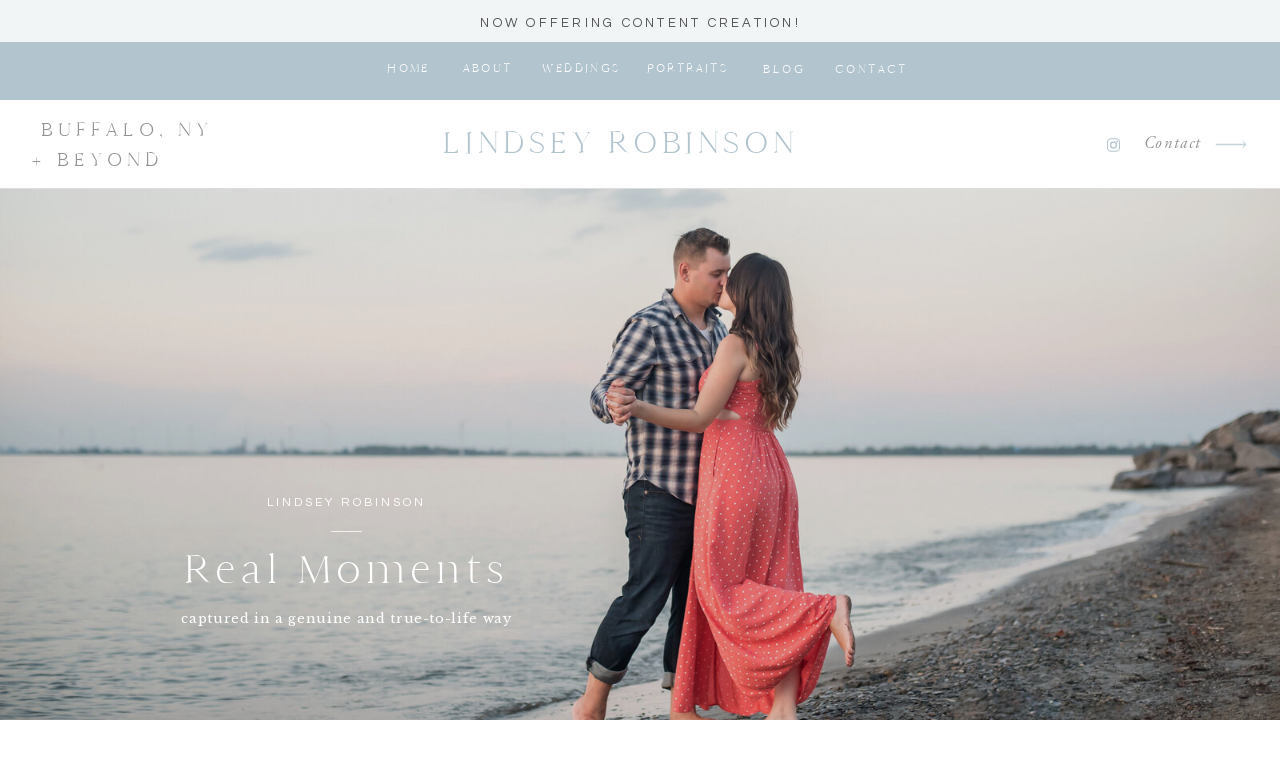

--- FILE ---
content_type: text/html; charset=UTF-8
request_url: https://lindseyrobinsonphotography.com/about-page-2018/
body_size: 14665
content:
<!DOCTYPE html>
<html lang="en-US" class="d">
<head>
<link rel="stylesheet" type="text/css" href="//lib.showit.co/engine/2.6.4/showit.css" />
<title>Buffalo Wedding Photographer &#8211; Lindsey Robinson Photography</title>
<meta name='robots' content='max-image-preview:large' />
<link rel="alternate" type="application/rss+xml" title="Buffalo Wedding Photographer - Lindsey Robinson Photography &raquo; Feed" href="https://lindseyrobinsonphotography.com/feed/" />
<link rel="alternate" type="application/rss+xml" title="Buffalo Wedding Photographer - Lindsey Robinson Photography &raquo; Comments Feed" href="https://lindseyrobinsonphotography.com/comments/feed/" />
<script type="text/javascript">
/* <![CDATA[ */
window._wpemojiSettings = {"baseUrl":"https:\/\/s.w.org\/images\/core\/emoji\/16.0.1\/72x72\/","ext":".png","svgUrl":"https:\/\/s.w.org\/images\/core\/emoji\/16.0.1\/svg\/","svgExt":".svg","source":{"concatemoji":"https:\/\/lindseyrobinsonphotography.com\/wp-includes\/js\/wp-emoji-release.min.js?ver=6.8.3"}};
/*! This file is auto-generated */
!function(s,n){var o,i,e;function c(e){try{var t={supportTests:e,timestamp:(new Date).valueOf()};sessionStorage.setItem(o,JSON.stringify(t))}catch(e){}}function p(e,t,n){e.clearRect(0,0,e.canvas.width,e.canvas.height),e.fillText(t,0,0);var t=new Uint32Array(e.getImageData(0,0,e.canvas.width,e.canvas.height).data),a=(e.clearRect(0,0,e.canvas.width,e.canvas.height),e.fillText(n,0,0),new Uint32Array(e.getImageData(0,0,e.canvas.width,e.canvas.height).data));return t.every(function(e,t){return e===a[t]})}function u(e,t){e.clearRect(0,0,e.canvas.width,e.canvas.height),e.fillText(t,0,0);for(var n=e.getImageData(16,16,1,1),a=0;a<n.data.length;a++)if(0!==n.data[a])return!1;return!0}function f(e,t,n,a){switch(t){case"flag":return n(e,"\ud83c\udff3\ufe0f\u200d\u26a7\ufe0f","\ud83c\udff3\ufe0f\u200b\u26a7\ufe0f")?!1:!n(e,"\ud83c\udde8\ud83c\uddf6","\ud83c\udde8\u200b\ud83c\uddf6")&&!n(e,"\ud83c\udff4\udb40\udc67\udb40\udc62\udb40\udc65\udb40\udc6e\udb40\udc67\udb40\udc7f","\ud83c\udff4\u200b\udb40\udc67\u200b\udb40\udc62\u200b\udb40\udc65\u200b\udb40\udc6e\u200b\udb40\udc67\u200b\udb40\udc7f");case"emoji":return!a(e,"\ud83e\udedf")}return!1}function g(e,t,n,a){var r="undefined"!=typeof WorkerGlobalScope&&self instanceof WorkerGlobalScope?new OffscreenCanvas(300,150):s.createElement("canvas"),o=r.getContext("2d",{willReadFrequently:!0}),i=(o.textBaseline="top",o.font="600 32px Arial",{});return e.forEach(function(e){i[e]=t(o,e,n,a)}),i}function t(e){var t=s.createElement("script");t.src=e,t.defer=!0,s.head.appendChild(t)}"undefined"!=typeof Promise&&(o="wpEmojiSettingsSupports",i=["flag","emoji"],n.supports={everything:!0,everythingExceptFlag:!0},e=new Promise(function(e){s.addEventListener("DOMContentLoaded",e,{once:!0})}),new Promise(function(t){var n=function(){try{var e=JSON.parse(sessionStorage.getItem(o));if("object"==typeof e&&"number"==typeof e.timestamp&&(new Date).valueOf()<e.timestamp+604800&&"object"==typeof e.supportTests)return e.supportTests}catch(e){}return null}();if(!n){if("undefined"!=typeof Worker&&"undefined"!=typeof OffscreenCanvas&&"undefined"!=typeof URL&&URL.createObjectURL&&"undefined"!=typeof Blob)try{var e="postMessage("+g.toString()+"("+[JSON.stringify(i),f.toString(),p.toString(),u.toString()].join(",")+"));",a=new Blob([e],{type:"text/javascript"}),r=new Worker(URL.createObjectURL(a),{name:"wpTestEmojiSupports"});return void(r.onmessage=function(e){c(n=e.data),r.terminate(),t(n)})}catch(e){}c(n=g(i,f,p,u))}t(n)}).then(function(e){for(var t in e)n.supports[t]=e[t],n.supports.everything=n.supports.everything&&n.supports[t],"flag"!==t&&(n.supports.everythingExceptFlag=n.supports.everythingExceptFlag&&n.supports[t]);n.supports.everythingExceptFlag=n.supports.everythingExceptFlag&&!n.supports.flag,n.DOMReady=!1,n.readyCallback=function(){n.DOMReady=!0}}).then(function(){return e}).then(function(){var e;n.supports.everything||(n.readyCallback(),(e=n.source||{}).concatemoji?t(e.concatemoji):e.wpemoji&&e.twemoji&&(t(e.twemoji),t(e.wpemoji)))}))}((window,document),window._wpemojiSettings);
/* ]]> */
</script>
<style id='wp-emoji-styles-inline-css' type='text/css'>

	img.wp-smiley, img.emoji {
		display: inline !important;
		border: none !important;
		box-shadow: none !important;
		height: 1em !important;
		width: 1em !important;
		margin: 0 0.07em !important;
		vertical-align: -0.1em !important;
		background: none !important;
		padding: 0 !important;
	}
</style>
<link rel='stylesheet' id='wp-block-library-css' href='https://lindseyrobinsonphotography.com/wp-includes/css/dist/block-library/style.min.css?ver=6.8.3' type='text/css' media='all' />
<style id='classic-theme-styles-inline-css' type='text/css'>
/*! This file is auto-generated */
.wp-block-button__link{color:#fff;background-color:#32373c;border-radius:9999px;box-shadow:none;text-decoration:none;padding:calc(.667em + 2px) calc(1.333em + 2px);font-size:1.125em}.wp-block-file__button{background:#32373c;color:#fff;text-decoration:none}
</style>
<style id='global-styles-inline-css' type='text/css'>
:root{--wp--preset--aspect-ratio--square: 1;--wp--preset--aspect-ratio--4-3: 4/3;--wp--preset--aspect-ratio--3-4: 3/4;--wp--preset--aspect-ratio--3-2: 3/2;--wp--preset--aspect-ratio--2-3: 2/3;--wp--preset--aspect-ratio--16-9: 16/9;--wp--preset--aspect-ratio--9-16: 9/16;--wp--preset--color--black: #000000;--wp--preset--color--cyan-bluish-gray: #abb8c3;--wp--preset--color--white: #ffffff;--wp--preset--color--pale-pink: #f78da7;--wp--preset--color--vivid-red: #cf2e2e;--wp--preset--color--luminous-vivid-orange: #ff6900;--wp--preset--color--luminous-vivid-amber: #fcb900;--wp--preset--color--light-green-cyan: #7bdcb5;--wp--preset--color--vivid-green-cyan: #00d084;--wp--preset--color--pale-cyan-blue: #8ed1fc;--wp--preset--color--vivid-cyan-blue: #0693e3;--wp--preset--color--vivid-purple: #9b51e0;--wp--preset--gradient--vivid-cyan-blue-to-vivid-purple: linear-gradient(135deg,rgba(6,147,227,1) 0%,rgb(155,81,224) 100%);--wp--preset--gradient--light-green-cyan-to-vivid-green-cyan: linear-gradient(135deg,rgb(122,220,180) 0%,rgb(0,208,130) 100%);--wp--preset--gradient--luminous-vivid-amber-to-luminous-vivid-orange: linear-gradient(135deg,rgba(252,185,0,1) 0%,rgba(255,105,0,1) 100%);--wp--preset--gradient--luminous-vivid-orange-to-vivid-red: linear-gradient(135deg,rgba(255,105,0,1) 0%,rgb(207,46,46) 100%);--wp--preset--gradient--very-light-gray-to-cyan-bluish-gray: linear-gradient(135deg,rgb(238,238,238) 0%,rgb(169,184,195) 100%);--wp--preset--gradient--cool-to-warm-spectrum: linear-gradient(135deg,rgb(74,234,220) 0%,rgb(151,120,209) 20%,rgb(207,42,186) 40%,rgb(238,44,130) 60%,rgb(251,105,98) 80%,rgb(254,248,76) 100%);--wp--preset--gradient--blush-light-purple: linear-gradient(135deg,rgb(255,206,236) 0%,rgb(152,150,240) 100%);--wp--preset--gradient--blush-bordeaux: linear-gradient(135deg,rgb(254,205,165) 0%,rgb(254,45,45) 50%,rgb(107,0,62) 100%);--wp--preset--gradient--luminous-dusk: linear-gradient(135deg,rgb(255,203,112) 0%,rgb(199,81,192) 50%,rgb(65,88,208) 100%);--wp--preset--gradient--pale-ocean: linear-gradient(135deg,rgb(255,245,203) 0%,rgb(182,227,212) 50%,rgb(51,167,181) 100%);--wp--preset--gradient--electric-grass: linear-gradient(135deg,rgb(202,248,128) 0%,rgb(113,206,126) 100%);--wp--preset--gradient--midnight: linear-gradient(135deg,rgb(2,3,129) 0%,rgb(40,116,252) 100%);--wp--preset--font-size--small: 13px;--wp--preset--font-size--medium: 20px;--wp--preset--font-size--large: 36px;--wp--preset--font-size--x-large: 42px;--wp--preset--spacing--20: 0.44rem;--wp--preset--spacing--30: 0.67rem;--wp--preset--spacing--40: 1rem;--wp--preset--spacing--50: 1.5rem;--wp--preset--spacing--60: 2.25rem;--wp--preset--spacing--70: 3.38rem;--wp--preset--spacing--80: 5.06rem;--wp--preset--shadow--natural: 6px 6px 9px rgba(0, 0, 0, 0.2);--wp--preset--shadow--deep: 12px 12px 50px rgba(0, 0, 0, 0.4);--wp--preset--shadow--sharp: 6px 6px 0px rgba(0, 0, 0, 0.2);--wp--preset--shadow--outlined: 6px 6px 0px -3px rgba(255, 255, 255, 1), 6px 6px rgba(0, 0, 0, 1);--wp--preset--shadow--crisp: 6px 6px 0px rgba(0, 0, 0, 1);}:where(.is-layout-flex){gap: 0.5em;}:where(.is-layout-grid){gap: 0.5em;}body .is-layout-flex{display: flex;}.is-layout-flex{flex-wrap: wrap;align-items: center;}.is-layout-flex > :is(*, div){margin: 0;}body .is-layout-grid{display: grid;}.is-layout-grid > :is(*, div){margin: 0;}:where(.wp-block-columns.is-layout-flex){gap: 2em;}:where(.wp-block-columns.is-layout-grid){gap: 2em;}:where(.wp-block-post-template.is-layout-flex){gap: 1.25em;}:where(.wp-block-post-template.is-layout-grid){gap: 1.25em;}.has-black-color{color: var(--wp--preset--color--black) !important;}.has-cyan-bluish-gray-color{color: var(--wp--preset--color--cyan-bluish-gray) !important;}.has-white-color{color: var(--wp--preset--color--white) !important;}.has-pale-pink-color{color: var(--wp--preset--color--pale-pink) !important;}.has-vivid-red-color{color: var(--wp--preset--color--vivid-red) !important;}.has-luminous-vivid-orange-color{color: var(--wp--preset--color--luminous-vivid-orange) !important;}.has-luminous-vivid-amber-color{color: var(--wp--preset--color--luminous-vivid-amber) !important;}.has-light-green-cyan-color{color: var(--wp--preset--color--light-green-cyan) !important;}.has-vivid-green-cyan-color{color: var(--wp--preset--color--vivid-green-cyan) !important;}.has-pale-cyan-blue-color{color: var(--wp--preset--color--pale-cyan-blue) !important;}.has-vivid-cyan-blue-color{color: var(--wp--preset--color--vivid-cyan-blue) !important;}.has-vivid-purple-color{color: var(--wp--preset--color--vivid-purple) !important;}.has-black-background-color{background-color: var(--wp--preset--color--black) !important;}.has-cyan-bluish-gray-background-color{background-color: var(--wp--preset--color--cyan-bluish-gray) !important;}.has-white-background-color{background-color: var(--wp--preset--color--white) !important;}.has-pale-pink-background-color{background-color: var(--wp--preset--color--pale-pink) !important;}.has-vivid-red-background-color{background-color: var(--wp--preset--color--vivid-red) !important;}.has-luminous-vivid-orange-background-color{background-color: var(--wp--preset--color--luminous-vivid-orange) !important;}.has-luminous-vivid-amber-background-color{background-color: var(--wp--preset--color--luminous-vivid-amber) !important;}.has-light-green-cyan-background-color{background-color: var(--wp--preset--color--light-green-cyan) !important;}.has-vivid-green-cyan-background-color{background-color: var(--wp--preset--color--vivid-green-cyan) !important;}.has-pale-cyan-blue-background-color{background-color: var(--wp--preset--color--pale-cyan-blue) !important;}.has-vivid-cyan-blue-background-color{background-color: var(--wp--preset--color--vivid-cyan-blue) !important;}.has-vivid-purple-background-color{background-color: var(--wp--preset--color--vivid-purple) !important;}.has-black-border-color{border-color: var(--wp--preset--color--black) !important;}.has-cyan-bluish-gray-border-color{border-color: var(--wp--preset--color--cyan-bluish-gray) !important;}.has-white-border-color{border-color: var(--wp--preset--color--white) !important;}.has-pale-pink-border-color{border-color: var(--wp--preset--color--pale-pink) !important;}.has-vivid-red-border-color{border-color: var(--wp--preset--color--vivid-red) !important;}.has-luminous-vivid-orange-border-color{border-color: var(--wp--preset--color--luminous-vivid-orange) !important;}.has-luminous-vivid-amber-border-color{border-color: var(--wp--preset--color--luminous-vivid-amber) !important;}.has-light-green-cyan-border-color{border-color: var(--wp--preset--color--light-green-cyan) !important;}.has-vivid-green-cyan-border-color{border-color: var(--wp--preset--color--vivid-green-cyan) !important;}.has-pale-cyan-blue-border-color{border-color: var(--wp--preset--color--pale-cyan-blue) !important;}.has-vivid-cyan-blue-border-color{border-color: var(--wp--preset--color--vivid-cyan-blue) !important;}.has-vivid-purple-border-color{border-color: var(--wp--preset--color--vivid-purple) !important;}.has-vivid-cyan-blue-to-vivid-purple-gradient-background{background: var(--wp--preset--gradient--vivid-cyan-blue-to-vivid-purple) !important;}.has-light-green-cyan-to-vivid-green-cyan-gradient-background{background: var(--wp--preset--gradient--light-green-cyan-to-vivid-green-cyan) !important;}.has-luminous-vivid-amber-to-luminous-vivid-orange-gradient-background{background: var(--wp--preset--gradient--luminous-vivid-amber-to-luminous-vivid-orange) !important;}.has-luminous-vivid-orange-to-vivid-red-gradient-background{background: var(--wp--preset--gradient--luminous-vivid-orange-to-vivid-red) !important;}.has-very-light-gray-to-cyan-bluish-gray-gradient-background{background: var(--wp--preset--gradient--very-light-gray-to-cyan-bluish-gray) !important;}.has-cool-to-warm-spectrum-gradient-background{background: var(--wp--preset--gradient--cool-to-warm-spectrum) !important;}.has-blush-light-purple-gradient-background{background: var(--wp--preset--gradient--blush-light-purple) !important;}.has-blush-bordeaux-gradient-background{background: var(--wp--preset--gradient--blush-bordeaux) !important;}.has-luminous-dusk-gradient-background{background: var(--wp--preset--gradient--luminous-dusk) !important;}.has-pale-ocean-gradient-background{background: var(--wp--preset--gradient--pale-ocean) !important;}.has-electric-grass-gradient-background{background: var(--wp--preset--gradient--electric-grass) !important;}.has-midnight-gradient-background{background: var(--wp--preset--gradient--midnight) !important;}.has-small-font-size{font-size: var(--wp--preset--font-size--small) !important;}.has-medium-font-size{font-size: var(--wp--preset--font-size--medium) !important;}.has-large-font-size{font-size: var(--wp--preset--font-size--large) !important;}.has-x-large-font-size{font-size: var(--wp--preset--font-size--x-large) !important;}
:where(.wp-block-post-template.is-layout-flex){gap: 1.25em;}:where(.wp-block-post-template.is-layout-grid){gap: 1.25em;}
:where(.wp-block-columns.is-layout-flex){gap: 2em;}:where(.wp-block-columns.is-layout-grid){gap: 2em;}
:root :where(.wp-block-pullquote){font-size: 1.5em;line-height: 1.6;}
</style>
<link rel='stylesheet' id='hctpc_stylesheet-css' href='https://lindseyrobinsonphotography.com/wp-content/plugins/captcha/css/front_end_style.css?ver=4.3.0' type='text/css' media='all' />
<link rel='stylesheet' id='dashicons-css' href='https://lindseyrobinsonphotography.com/wp-includes/css/dashicons.min.css?ver=6.8.3' type='text/css' media='all' />
<link rel='stylesheet' id='hctpc_desktop_style-css' href='https://lindseyrobinsonphotography.com/wp-content/plugins/captcha/css/desktop_style.css?ver=4.3.0' type='text/css' media='all' />
<link rel='stylesheet' id='contact-form-7-css' href='https://lindseyrobinsonphotography.com/wp-content/plugins/contact-form-7/includes/css/styles.css?ver=5.6.1' type='text/css' media='all' />
<link rel='stylesheet' id='pub-style-css' href='https://lindseyrobinsonphotography.com/wp-content/themes/showit/pubs/r4be78katemwnpefwoqpcw/20260113181521Sjqy5dz/assets/pub.css?ver=1768328126' type='text/css' media='all' />
<script type="text/javascript" src="https://lindseyrobinsonphotography.com/wp-includes/js/jquery/jquery.min.js?ver=3.7.1" id="jquery-core-js"></script>
<script type="text/javascript" id="jquery-core-js-after">
/* <![CDATA[ */
$ = jQuery;
/* ]]> */
</script>
<script type="text/javascript" src="https://lindseyrobinsonphotography.com/wp-content/themes/showit/pubs/r4be78katemwnpefwoqpcw/20260113181521Sjqy5dz/assets/pub.js?ver=1768328126" id="pub-script-js"></script>
<link rel="https://api.w.org/" href="https://lindseyrobinsonphotography.com/wp-json/" /><link rel="alternate" title="JSON" type="application/json" href="https://lindseyrobinsonphotography.com/wp-json/wp/v2/pages/11273" /><link rel="EditURI" type="application/rsd+xml" title="RSD" href="https://lindseyrobinsonphotography.com/xmlrpc.php?rsd" />
<link rel="canonical" href="https://lindseyrobinsonphotography.com/about-page-2018/" />
<link rel='shortlink' href='https://lindseyrobinsonphotography.com/?p=11273' />
<link rel="alternate" title="oEmbed (JSON)" type="application/json+oembed" href="https://lindseyrobinsonphotography.com/wp-json/oembed/1.0/embed?url=https%3A%2F%2Flindseyrobinsonphotography.com%2Fabout-page-2018%2F" />
<link rel="alternate" title="oEmbed (XML)" type="text/xml+oembed" href="https://lindseyrobinsonphotography.com/wp-json/oembed/1.0/embed?url=https%3A%2F%2Flindseyrobinsonphotography.com%2Fabout-page-2018%2F&#038;format=xml" />

<meta charset="UTF-8" />
<meta name="viewport" content="width=device-width, initial-scale=1" />
<link rel="preconnect" href="https://static.showit.co" />

<link rel="preconnect" href="https://fonts.googleapis.com">
<link rel="preconnect" href="https://fonts.gstatic.com" crossorigin>
<link href="https://fonts.googleapis.com/css?family=Poppins:500|Questrial:regular|Cormorant:regular|Libre+Baskerville:regular" rel="stylesheet" type="text/css"/>
<style>
@font-face{font-family:Cammron Regular;src:url('//static.showit.co/file/58SrHGG6QfOIlYoT3RQl-w/shared/cammron-regular.woff');}
@font-face{font-family:Adobe Garamond Pro Italic;src:url('//static.showit.co/file/d9c1Dvg5S_-2b02CqkTFAA/shared/agaramondpro-italic_gdi.woff');}
@font-face{font-family:Delores Delores;src:url('//static.showit.co/file/zSerwze2RbG0aBE-vARbtw/shared/delores_delores.woff');}
</style>
<script id="init_data" type="application/json">
{"mobile":{"w":320,"defaultTrIn":{"type":"fade","duration":1},"defaultTrOut":{"type":"fade","duration":1},"bgMediaType":"none","bgFillType":"color","bgColor":"colors-7"},"desktop":{"w":1200,"defaultTrIn":{"type":"fade"},"defaultTrOut":{"type":"fade"},"bgColor":"colors-7","bgMediaType":"none","bgFillType":"color"},"sid":"r4be78katemwnpefwoqpcw","break":768,"assetURL":"//static.showit.co","contactFormId":"165627/295997","cfAction":"aHR0cHM6Ly9jbGllbnRzZXJ2aWNlLnNob3dpdC5jby9jb250YWN0Zm9ybQ==","sgAction":"aHR0cHM6Ly9jbGllbnRzZXJ2aWNlLnNob3dpdC5jby9zb2NpYWxncmlk","blockData":[{"slug":"sticky-desktop-menu","visible":"d","states":[{"d":{"bgFillType":"color","bgColor":"#000000:0","bgMediaType":"none"},"m":{"bgFillType":"color","bgColor":"#000000:0","bgMediaType":"none"},"slug":"view-1-3"},{"d":{"bgFillType":"color","bgColor":"#000000:0","bgMediaType":"none"},"m":{"bgFillType":"color","bgColor":"#000000:0","bgMediaType":"none"},"slug":"view-1-4"}],"d":{"h":100,"w":1200,"locking":{"side":"st"},"bgFillType":"color","bgColor":"colors-2","bgMediaType":"none"},"m":{"h":200,"w":320,"bgFillType":"color","bgColor":"colors-7","bgMediaType":"none"},"stateTrans":[{},{}]},{"slug":"mobile-menu","visible":"m","states":[],"d":{"h":0,"w":1200,"bgFillType":"color","bgColor":"#000000:0","bgMediaType":"none"},"m":{"h":500,"w":320,"locking":{"side":"t"},"nature":"wH","trIn":{"type":"fade","duration":0.5,"direction":"none"},"trOut":{"type":"fade","duration":0.5,"direction":"none"},"stateTrIn":{"type":"fade","duration":0.2,"direction":"none"},"stateTrOut":{"type":"fade","duration":0.2,"direction":"none"},"bgFillType":"color","bgColor":"#000000:0","bgMediaType":"none","tr":{"in":{"cl":"fadeIn","d":0.5,"dl":"0"},"out":{"cl":"fadeOut","d":0.5,"dl":"0"}}}},{"slug":"mobile-menu-closed","visible":"m","states":[],"d":{"h":400,"w":1200,"bgFillType":"color","bgColor":"#000000:0","bgMediaType":"none"},"m":{"h":80,"w":320,"locking":{"side":"st","scrollOffset":1},"bgFillType":"color","bgColor":"#000000:0","bgMediaType":"none"}},{"slug":"desktop-menu","visible":"d","states":[],"d":{"h":89,"w":1200,"bgFillType":"color","bgColor":"colors-7","bgMediaType":"none"},"m":{"h":166,"w":320,"bgFillType":"color","bgColor":"#FFFFFF","bgMediaType":"none"}},{"slug":"featured-post","visible":"a","states":[{"d":{"bgFillType":"color","bgColor":"#000000","bgMediaType":"image","bgImage":{"key":"Rf7erJloR32j6iFpLX8Bnw/165627/orchard_park_wedding_photographer.jpg","aspect_ratio":1.49827,"title":"orchard park wedding photographer","type":"asset"},"bgOpacity":90,"bgPos":"cb","bgScale":"cover","bgScroll":"p"},"m":{"bgFillType":"color","bgColor":"#000000","bgMediaType":"image","bgImage":{"key":"qICpSDJgRX6j7Q8NLZiOEg/165627/dsc_1311-edit.jpg","aspect_ratio":1.49789,"title":"DSC_1311-Edit","type":"asset"},"bgOpacity":90,"bgPos":"ct","bgScale":"cover","bgScroll":"x"},"slug":"background-image"}],"d":{"h":575,"w":1200,"stateTrIn":{"type":"fade","duration":1},"stateTrOut":{"duration":1},"bgFillType":"color","bgColor":"colors-0","bgMediaType":"none"},"m":{"h":491,"w":320,"stateTrIn":{"type":"fade","duration":1},"stateTrOut":{"duration":1},"bgFillType":"color","bgColor":"colors-0","bgMediaType":"none"},"stateTrans":[{"d":{"in":{"cl":"fadeIn","d":1,"dl":"0","od":"fadeIn"}},"m":{"in":{"cl":"fadeIn","d":1,"dl":"0","od":"fadeIn"}}}]},{"slug":"post-title","visible":"a","states":[],"d":{"h":161,"w":1200,"nature":"dH","bgFillType":"color","bgColor":"colors-7","bgMediaType":"none"},"m":{"h":89,"w":320,"nature":"dH","bgFillType":"color","bgColor":"colors-6","bgMediaType":"none"}},{"slug":"post-content","visible":"a","states":[],"d":{"h":135,"w":1200,"nature":"dH","bgFillType":"color","bgColor":"colors-7","bgMediaType":"none"},"m":{"h":195,"w":320,"nature":"dH","bgFillType":"color","bgColor":"colors-6","bgMediaType":"none"}},{"slug":"footer","visible":"a","states":[],"d":{"h":330,"w":1200,"bgFillType":"color","bgColor":"colors-7","bgMediaType":"none"},"m":{"h":460,"w":320,"bgFillType":"color","bgColor":"colors-7","bgMediaType":"none"}},{"slug":"instagram","visible":"a","states":[],"d":{"h":260,"w":1200,"bgFillType":"color","bgColor":"colors-7","bgMediaType":"none"},"m":{"h":320,"w":320,"bgFillType":"color","bgColor":"colors-7","bgMediaType":"none"}},{"slug":"site-credit","visible":"a","states":[],"d":{"h":35,"w":1200,"locking":{"side":"st"},"bgFillType":"color","bgColor":"colors-2","bgMediaType":"none"},"m":{"h":61,"w":320,"locking":{},"bgFillType":"color","bgColor":"colors-2","bgMediaType":"none"}}],"elementData":[{"type":"text","visible":"d","id":"sticky-desktop-menu_view-1-3_0","blockId":"sticky-desktop-menu","m":{"x":94.999,"y":462.5,"w":128.003,"h":17.003,"a":0},"d":{"x":327,"y":58,"w":83,"h":18,"a":0}},{"type":"text","visible":"d","id":"sticky-desktop-menu_view-1-3_1","blockId":"sticky-desktop-menu","m":{"x":94.999,"y":462.5,"w":128.003,"h":17.003,"a":0},"d":{"x":406,"y":58,"w":83,"h":18,"a":0}},{"type":"text","visible":"d","id":"sticky-desktop-menu_view-1-3_2","blockId":"sticky-desktop-menu","m":{"x":94.999,"y":462.5,"w":128.003,"h":17.003,"a":0},"d":{"x":500,"y":58,"w":83,"h":18,"a":0}},{"type":"text","visible":"d","id":"sticky-desktop-menu_view-1-3_3","blockId":"sticky-desktop-menu","m":{"x":104.999,"y":472.5,"w":128.003,"h":17.003,"a":0},"d":{"x":606,"y":58,"w":83,"h":18,"a":0}},{"type":"text","visible":"d","id":"sticky-desktop-menu_view-1-3_4","blockId":"sticky-desktop-menu","m":{"x":94.999,"y":462.5,"w":128.003,"h":17.003,"a":0},"d":{"x":790,"y":59,"w":83,"h":18,"a":0}},{"type":"simple","visible":"a","id":"sticky-desktop-menu_view-1-3_5","blockId":"sticky-desktop-menu","m":{"x":48,"y":30,"w":224,"h":140,"a":0},"d":{"x":-333,"y":0,"w":1843,"h":42,"a":0}},{"type":"text","visible":"a","id":"sticky-desktop-menu_view-1-3_6","blockId":"sticky-desktop-menu","m":{"x":124,"y":92,"w":71.39999999999999,"h":17,"a":0},"d":{"x":44,"y":14,"w":1113,"h":30,"a":0}},{"type":"text","visible":"a","id":"sticky-desktop-menu_view-1-3_7","blockId":"sticky-desktop-menu","m":{"x":112,"y":92,"w":96,"h":16,"a":0},"d":{"x":712,"y":59,"w":65,"h":17,"a":0}},{"type":"text","visible":"d","id":"sticky-desktop-menu_view-1-4_0","blockId":"sticky-desktop-menu","m":{"x":94.999,"y":462.5,"w":128.003,"h":17.003,"a":0},"d":{"x":376,"y":11,"w":37,"h":18,"a":0}},{"type":"text","visible":"d","id":"sticky-desktop-menu_view-1-4_1","blockId":"sticky-desktop-menu","m":{"x":94.999,"y":462.5,"w":128.003,"h":17.003,"a":0},"d":{"x":445,"y":11,"w":45,"h":18,"a":0}},{"type":"text","visible":"d","id":"sticky-desktop-menu_view-1-4_2","blockId":"sticky-desktop-menu","m":{"x":94.999,"y":462.5,"w":128.003,"h":17.003,"a":0},"d":{"x":520,"y":11,"w":81,"h":18,"a":0}},{"type":"text","visible":"d","id":"sticky-desktop-menu_view-1-4_3","blockId":"sticky-desktop-menu","m":{"x":94.999,"y":462.5,"w":128.003,"h":17.003,"a":0},"d":{"x":727,"y":11,"w":72,"h":18,"a":0}},{"type":"text","visible":"d","id":"sticky-desktop-menu_view-1-4_4","blockId":"sticky-desktop-menu","m":{"x":104.999,"y":472.5,"w":128.003,"h":17.003,"a":0},"d":{"x":631,"y":11,"w":72,"h":18,"a":0}},{"type":"text","visible":"d","id":"sticky-desktop-menu_view-1-4_5","blockId":"sticky-desktop-menu","m":{"x":94.999,"y":462.5,"w":128.003,"h":17.003,"a":0},"d":{"x":829,"y":11,"w":56,"h":18,"a":0}},{"type":"text","visible":"d","id":"sticky-desktop-menu_view-1-4_6","blockId":"sticky-desktop-menu","m":{"x":94.999,"y":462.5,"w":128.003,"h":17.003,"a":0},"d":{"x":917,"y":11,"w":36,"h":18,"a":0}},{"type":"simple","visible":"a","id":"sticky-desktop-menu_view-1-4_7","blockId":"sticky-desktop-menu","m":{"x":48,"y":30,"w":224,"h":140,"a":0},"d":{"x":510,"y":34,"w":95,"h":116,"a":0}},{"type":"text","visible":"a","id":"sticky-desktop-menu_view-1-4_8","blockId":"sticky-desktop-menu","m":{"x":124,"y":92,"w":71.39999999999999,"h":17,"a":0},"d":{"x":520,"y":48,"w":76,"h":18,"a":0}},{"type":"text","visible":"a","id":"sticky-desktop-menu_view-1-4_9","blockId":"sticky-desktop-menu","m":{"x":124,"y":92,"w":71.39999999999999,"h":17,"a":0},"d":{"x":520,"y":82,"w":76,"h":18,"a":0}},{"type":"text","visible":"a","id":"sticky-desktop-menu_view-1-4_10","blockId":"sticky-desktop-menu","m":{"x":124,"y":92,"w":71.39999999999999,"h":17,"a":0},"d":{"x":520,"y":115,"w":76,"h":18,"a":0}},{"type":"simple","visible":"a","id":"mobile-menu_0","blockId":"mobile-menu","m":{"x":0,"y":0,"w":259,"h":459,"a":0,"lockV":"s"},"d":{"x":360,"y":0,"w":480,"h":0,"a":0}},{"type":"simple","visible":"a","id":"mobile-menu_1","blockId":"mobile-menu","m":{"x":36,"y":141,"w":40,"h":1,"a":0},"d":{"x":519,"y":291,"w":163,"h":1,"a":0}},{"type":"icon","visible":"a","id":"mobile-menu_2","blockId":"mobile-menu","m":{"x":202,"y":266,"w":18,"h":20,"a":0},"d":{"x":977,"y":35,"w":17,"h":18,"a":0,"lockH":"r"}},{"type":"icon","visible":"m","id":"mobile-menu_3","blockId":"mobile-menu","m":{"x":224,"y":9,"w":26,"h":26,"a":0,"lockV":"t"},"d":{"x":575,"y":78,"w":100,"h":100,"a":0},"pc":[{"type":"hide","block":"mobile-menu"}]},{"type":"text","visible":"a","id":"mobile-menu_4","blockId":"mobile-menu","m":{"x":33,"y":24,"w":199,"h":105,"a":0},"d":{"x":381,"y":126,"w":438,"h":49,"a":0}},{"type":"text","visible":"a","id":"mobile-menu_5","blockId":"mobile-menu","m":{"x":51,"y":164,"w":128,"h":17,"a":0},"d":{"x":282,"y":87,"w":42,"h":18,"a":0},"pc":[{"type":"hide","block":"mobile-menu"}]},{"type":"text","visible":"a","id":"mobile-menu_6","blockId":"mobile-menu","m":{"x":51,"y":198,"w":128,"h":17,"a":0},"d":{"x":369,"y":87,"w":52,"h":18,"a":0},"pc":[{"type":"hide","block":"mobile-menu"}]},{"type":"text","visible":"a","id":"mobile-menu_7","blockId":"mobile-menu","m":{"x":51,"y":234,"w":128,"h":17,"a":0},"d":{"x":467,"y":87,"w":88,"h":18,"a":0},"pc":[{"type":"hide","block":"mobile-menu"}]},{"type":"text","visible":"a","id":"mobile-menu_8","blockId":"mobile-menu","m":{"x":51,"y":270,"w":128,"h":17,"a":0},"d":{"x":600,"y":87,"w":112,"h":18,"a":0}},{"type":"simple","visible":"a","id":"mobile-menu_9","blockId":"mobile-menu","m":{"x":36,"y":343,"w":188,"h":44,"a":0},"d":{"x":360,"y":0,"w":480,"h":0,"a":0}},{"type":"icon","visible":"a","id":"mobile-menu_10","blockId":"mobile-menu","m":{"x":162,"y":340,"w":50,"h":50,"a":0},"d":{"x":1123,"y":15,"w":56,"h":59,"a":0,"lockH":"r"},"pc":[{"type":"hide","block":"mobile-menu"}]},{"type":"text","visible":"a","id":"mobile-menu_11","blockId":"mobile-menu","m":{"x":58,"y":357,"w":129,"h":17,"a":0},"d":{"x":876,"y":87,"w":42,"h":18,"a":0},"pc":[{"type":"hide","block":"mobile-menu"}]},{"type":"icon","visible":"a","id":"mobile-menu-closed_0","blockId":"mobile-menu-closed","m":{"x":265,"y":47,"w":18,"h":20,"a":0},"d":{"x":550,"y":150,"w":100,"h":100,"a":0},"pc":[{"type":"show","block":"mobile-menu"}]},{"type":"text","visible":"a","id":"mobile-menu-closed_1","blockId":"mobile-menu-closed","m":{"x":38,"y":44,"w":199,"h":22,"a":0},"d":{"x":381,"y":126,"w":438,"h":49,"a":0}},{"type":"simple","visible":"a","id":"mobile-menu-closed_2","blockId":"mobile-menu-closed","m":{"x":0,"y":66,"w":320,"h":1,"a":0},"d":{"x":0,"y":88,"w":1200,"h":1,"a":0,"lockH":"s"}},{"type":"simple","visible":"a","id":"mobile-menu-closed_3","blockId":"mobile-menu-closed","m":{"x":-450,"y":0,"w":1378,"h":32,"a":0},"d":{"x":360,"y":120,"w":480,"h":160,"a":0}},{"type":"text","visible":"a","id":"mobile-menu-closed_4","blockId":"mobile-menu-closed","m":{"x":-35,"y":9,"w":390,"h":17,"a":0},"d":{"x":562,"y":191,"w":75.6,"h":18,"a":0}},{"type":"simple","visible":"a","id":"desktop-menu_0","blockId":"desktop-menu","m":{"x":0,"y":10,"w":320,"h":1,"a":0},"d":{"x":0,"y":88,"w":1200,"h":1,"a":0,"lockH":"s"}},{"type":"text","visible":"a","id":"desktop-menu_1","blockId":"desktop-menu","m":{"x":28,"y":248,"w":195,"h":28,"a":0},"d":{"x":31,"y":15,"w":304,"h":109,"a":0,"lockH":"l"}},{"type":"text","visible":"d","id":"desktop-menu_2","blockId":"desktop-menu","m":{"x":37.494,"y":83.278,"w":245.013,"h":26.009,"a":0},"d":{"x":401,"y":15,"w":360,"h":55,"a":0}},{"type":"icon","visible":"a","id":"desktop-menu_3","blockId":"desktop-menu","m":{"x":135,"y":58,"w":50,"h":50,"a":0},"d":{"x":1025,"y":36,"w":17,"h":18,"a":0,"lockH":"r"}},{"type":"text","visible":"a","id":"desktop-menu_4","blockId":"desktop-menu","m":{"x":72,"y":103,"w":131,"h":35,"a":0},"d":{"x":1055,"y":31,"w":67,"h":27,"a":0,"lockH":"r"}},{"type":"icon","visible":"a","id":"desktop-menu_5","blockId":"desktop-menu","m":{"x":136,"y":473,"w":50,"h":50,"a":-90},"d":{"x":1123,"y":15,"w":56,"h":59,"a":0,"lockH":"r"}},{"type":"text","visible":"a","id":"featured-post_1","blockId":"featured-post","m":{"x":88,"y":81,"w":160,"h":18,"a":0},"d":{"x":143,"y":303,"w":326,"h":23,"a":0}},{"type":"simple","visible":"a","id":"featured-post_2","blockId":"featured-post","m":{"x":153,"y":116,"w":30,"h":1,"a":180},"d":{"x":291,"y":342,"w":31,"h":1,"a":180}},{"type":"text","visible":"a","id":"featured-post_3","blockId":"featured-post","m":{"x":26,"y":130,"w":284,"h":57,"a":0},"d":{"x":-69,"y":349,"w":751,"h":82,"a":0}},{"type":"text","visible":"d","id":"featured-post_4","blockId":"featured-post","m":{"x":57,"y":241,"w":216,"h":84,"a":0},"d":{"x":96,"y":418,"w":421,"h":66,"a":0}},{"type":"text","visible":"a","id":"post-title_0","blockId":"post-title","m":{"x":23,"y":33,"w":273,"h":30,"a":0},"d":{"x":84,"y":75,"w":948,"h":43,"a":0}},{"type":"simple","visible":"a","id":"post-title_1","blockId":"post-title","m":{"x":23,"y":83,"w":30,"h":1,"a":0,"lockV":"b"},"d":{"x":84,"y":149,"w":30,"h":1,"a":0,"trIn":{"cl":"fadeIn","d":"0.5","dl":"0"},"lockV":"b"}},{"type":"text","visible":"a","id":"post-content_0","blockId":"post-content","m":{"x":25,"y":16,"w":270,"h":148,"a":0},"d":{"x":84,"y":16,"w":1030,"h":57,"a":0}},{"type":"simple","visible":"a","id":"footer_0","blockId":"footer","m":{"x":0,"y":126,"w":320,"h":1,"a":0},"d":{"x":0,"y":119,"w":1200,"h":1,"a":180,"lockH":"s"}},{"type":"text","visible":"a","id":"footer_1","blockId":"footer","m":{"x":32,"y":35,"w":260,"h":112,"a":0},"d":{"x":52,"y":35,"w":642,"h":47,"a":0,"lockH":"l"}},{"type":"text","visible":"a","id":"footer_2","blockId":"footer","m":{"x":44,"y":141,"w":57,"h":17,"a":0},"d":{"x":52,"y":166,"w":114,"h":18,"a":0,"lockH":"l"}},{"type":"text","visible":"a","id":"footer_3","blockId":"footer","m":{"x":44,"y":172,"w":82,"h":17,"a":0},"d":{"x":52,"y":189,"w":114,"h":18,"a":0,"lockH":"l"}},{"type":"text","visible":"a","id":"footer_4","blockId":"footer","m":{"x":186,"y":141,"w":97,"h":17,"a":0},"d":{"x":197,"y":166,"w":114,"h":18,"a":0,"lockH":"l"}},{"type":"text","visible":"a","id":"footer_5","blockId":"footer","m":{"x":186,"y":172,"w":91,"h":17,"a":0},"d":{"x":197,"y":189,"w":114,"h":18,"a":0,"lockH":"l"}},{"type":"text","visible":"a","id":"footer_6","blockId":"footer","m":{"x":186,"y":200,"w":74,"h":17,"a":0},"d":{"x":197,"y":215,"w":114,"h":18,"a":0,"lockH":"l"}},{"type":"text","visible":"a","id":"footer_7","blockId":"footer","m":{"x":43,"y":200,"w":77,"h":17,"a":0},"d":{"x":52,"y":215,"w":114,"h":18,"a":0,"lockH":"l"}},{"type":"icon","visible":"a","id":"footer_8","blockId":"footer","m":{"x":48,"y":252,"w":23,"h":23,"a":0},"d":{"x":1003,"y":48,"w":17,"h":18,"a":0,"lockH":"r"}},{"type":"text","visible":"a","id":"footer_9","blockId":"footer","m":{"x":157,"y":252,"w":58,"h":35,"a":0},"d":{"x":1036,"y":44,"w":67,"h":27,"a":0,"lockH":"r"}},{"type":"icon","visible":"a","id":"footer_10","blockId":"footer","m":{"x":211,"y":240,"w":50,"h":50,"a":0},"d":{"x":1096,"y":27,"w":56,"h":59,"a":0,"lockH":"r"}},{"type":"text","visible":"a","id":"footer_11","blockId":"footer","m":{"x":32,"y":301,"w":256,"h":127,"a":0},"d":{"x":675,"y":151,"w":467,"h":153,"a":0,"lockH":"r"}},{"type":"graphic","visible":"a","id":"instagram_0","blockId":"instagram","m":{"x":160,"y":160,"w":160,"h":160,"a":0},"d":{"x":730,"y":0,"w":261,"h":260,"a":0,"gs":{"s":70}},"c":{"key":"CY41520rTrqGauzHYQk8BQ/165627/dsc_5714.jpg","aspect_ratio":0.66744}},{"type":"graphic","visible":"a","id":"instagram_1","blockId":"instagram","m":{"x":0,"y":160,"w":160,"h":160,"a":0},"d":{"x":468,"y":0,"w":261,"h":260,"a":0,"gs":{"s":60}},"c":{"key":"YnR38_rnScSl8XdV8m0_zw/165627/dsc_6771.jpg","aspect_ratio":0.66744}},{"type":"graphic","visible":"a","id":"instagram_2","blockId":"instagram","m":{"x":160,"y":0,"w":160,"h":160,"a":0},"d":{"x":208,"y":0,"w":261,"h":260,"a":0,"gs":{"s":30}},"c":{"key":"wbrPOlS_T2aZW1pIyeKkNg/165627/dsc_6558.jpg","aspect_ratio":1.49801}},{"type":"graphic","visible":"a","id":"instagram_3","blockId":"instagram","m":{"x":0,"y":0,"w":160,"h":160,"a":0},"d":{"x":-52,"y":0,"w":261,"h":260,"a":0,"gs":{"s":60}},"c":{"key":"BsOPuxzgQ7a29qGn8s7ZQA/165627/wny_wedding_photographer.jpg","aspect_ratio":0.66748}},{"type":"graphic","visible":"d","id":"instagram_4","blockId":"instagram","m":{"x":0,"y":-1,"w":321,"h":284,"a":0},"d":{"x":992,"y":0,"w":261,"h":260,"a":0,"gs":{"s":50}},"c":{"key":"38gTr9FTS5-DK6FP2Z7Twg/165627/wedding_photo_106_of_942.jpg","aspect_ratio":0.66744}},{"type":"graphic","visible":"d","id":"instagram_5","blockId":"instagram","m":{"x":-1,"y":-2,"w":323,"h":254,"a":0},"d":{"x":-313,"y":0,"w":261,"h":260,"a":0},"c":{"key":"4lZgQMwAQL6LSbntMi2u4w/165627/wedding_photographer.jpg","aspect_ratio":1.50261}},{"type":"graphic","visible":"d","id":"instagram_6","blockId":"instagram","m":{"x":0,"y":-1,"w":321,"h":284,"a":0},"d":{"x":1253,"y":0,"w":261,"h":260,"a":0},"c":{"key":"uaJv2h5gQNiX_o2hQ3OEcQ/165627/wedding_466_of_1011.jpg","aspect_ratio":1.49827}},{"type":"graphic","visible":"d","id":"instagram_7","blockId":"instagram","m":{"x":-1,"y":-2,"w":323,"h":254,"a":0},"d":{"x":-574,"y":0,"w":261,"h":260,"a":0},"c":{"key":"mCXOFmsvTGyCeL7KMvXELQ/shared/lauren-fair-photography-best-of-2019-luxury-film-destination-wedding-photographer_0048.jpg","aspect_ratio":0.74372}},{"type":"graphic","visible":"d","id":"instagram_8","blockId":"instagram","m":{"x":-1,"y":-2,"w":323,"h":254,"a":0},"d":{"x":1514,"y":0,"w":261,"h":260,"a":0},"c":{"key":"mkk9ghiWTp-i2pXAD7NH0Q/shared/french-riviera-travel-guide-film-photos_0299.jpg","aspect_ratio":0.75013}},{"type":"text","visible":"a","id":"site-credit_0","blockId":"site-credit","m":{"x":13,"y":22,"w":243,"h":28,"a":0},"d":{"x":829,"y":10,"w":231,"h":18,"a":0,"lockH":"r"}},{"type":"text","visible":"a","id":"site-credit_1","blockId":"site-credit","m":{"x":31,"y":37,"w":101,"h":17,"a":0},"d":{"x":1078,"y":10,"w":98,"h":18,"a":0,"lockH":"r"}}]}
</script>
<link
rel="stylesheet"
type="text/css"
href="https://cdnjs.cloudflare.com/ajax/libs/animate.css/3.4.0/animate.min.css"
/>


<script src="//lib.showit.co/engine/2.6.4/showit-lib.min.js"></script>
<script src="//lib.showit.co/engine/2.6.4/showit.min.js"></script>
<script>

function initPage(){

}
</script>

<style id="si-page-css">
html.m {background-color:rgba(255,255,255,1);}
html.d {background-color:rgba(255,255,255,1);}
.d .se:has(.st-primary) {border-radius:10px;box-shadow:none;opacity:1;overflow:hidden;transition-duration:0.5s;}
.d .st-primary {padding:10px 14px 10px 14px;border-width:0px;border-color:rgba(84,84,84,1);background-color:rgba(84,84,84,1);background-image:none;border-radius:inherit;transition-duration:0.5s;}
.d .st-primary span {color:rgba(255,255,255,1);font-family:'Poppins';font-weight:500;font-style:normal;font-size:12px;text-align:center;text-transform:uppercase;letter-spacing:0.25em;line-height:1.8;transition-duration:0.5s;}
.d .se:has(.st-primary:hover), .d .se:has(.trigger-child-hovers:hover .st-primary) {}
.d .st-primary.se-button:hover, .d .trigger-child-hovers:hover .st-primary.se-button {background-color:rgba(84,84,84,1);background-image:none;transition-property:background-color,background-image;}
.d .st-primary.se-button:hover span, .d .trigger-child-hovers:hover .st-primary.se-button span {}
.m .se:has(.st-primary) {border-radius:10px;box-shadow:none;opacity:1;overflow:hidden;}
.m .st-primary {padding:10px 14px 10px 14px;border-width:0px;border-color:rgba(84,84,84,1);background-color:rgba(84,84,84,1);background-image:none;border-radius:inherit;}
.m .st-primary span {color:rgba(255,255,255,1);font-family:'Poppins';font-weight:500;font-style:normal;font-size:11px;text-align:center;text-transform:uppercase;letter-spacing:0.25em;line-height:1.6;}
.d .se:has(.st-secondary) {border-radius:10px;box-shadow:none;opacity:1;overflow:hidden;transition-duration:0.5s;}
.d .st-secondary {padding:10px 14px 10px 14px;border-width:2px;border-color:rgba(84,84,84,1);background-color:rgba(0,0,0,0);background-image:none;border-radius:inherit;transition-duration:0.5s;}
.d .st-secondary span {color:rgba(84,84,84,1);font-family:'Poppins';font-weight:500;font-style:normal;font-size:12px;text-align:center;text-transform:uppercase;letter-spacing:0.25em;line-height:1.8;transition-duration:0.5s;}
.d .se:has(.st-secondary:hover), .d .se:has(.trigger-child-hovers:hover .st-secondary) {}
.d .st-secondary.se-button:hover, .d .trigger-child-hovers:hover .st-secondary.se-button {border-color:rgba(84,84,84,0.7);background-color:rgba(0,0,0,0);background-image:none;transition-property:border-color,background-color,background-image;}
.d .st-secondary.se-button:hover span, .d .trigger-child-hovers:hover .st-secondary.se-button span {color:rgba(84,84,84,0.7);transition-property:color;}
.m .se:has(.st-secondary) {border-radius:10px;box-shadow:none;opacity:1;overflow:hidden;}
.m .st-secondary {padding:10px 14px 10px 14px;border-width:2px;border-color:rgba(84,84,84,1);background-color:rgba(0,0,0,0);background-image:none;border-radius:inherit;}
.m .st-secondary span {color:rgba(84,84,84,1);font-family:'Poppins';font-weight:500;font-style:normal;font-size:11px;text-align:center;text-transform:uppercase;letter-spacing:0.25em;line-height:1.6;}
.d .st-d-title,.d .se-wpt h1 {color:rgba(84,84,84,1);line-height:1.5;letter-spacing:0.025em;font-size:42px;text-align:center;font-family:'Cammron Regular';font-weight:400;font-style:normal;}
.d .se-wpt h1 {margin-bottom:30px;}
.d .st-d-title.se-rc a {color:rgba(84,84,84,1);}
.d .st-d-title.se-rc a:hover {text-decoration:underline;color:rgba(84,84,84,1);opacity:0.8;}
.m .st-m-title,.m .se-wpt h1 {color:rgba(84,84,84,1);line-height:1.2;letter-spacing:0.002em;font-size:31px;text-align:center;font-family:'Cammron Regular';font-weight:400;font-style:normal;}
.m .se-wpt h1 {margin-bottom:20px;}
.m .st-m-title.se-rc a {color:rgba(84,84,84,1);}
.m .st-m-title.se-rc a:hover {text-decoration:underline;color:rgba(84,84,84,1);opacity:0.8;}
.d .st-d-heading,.d .se-wpt h2 {color:rgba(84,84,84,1);text-transform:uppercase;line-height:1.5;letter-spacing:0.25em;font-size:13px;text-align:center;font-family:'Questrial';font-weight:400;font-style:normal;}
.d .se-wpt h2 {margin-bottom:24px;}
.d .st-d-heading.se-rc a {color:rgba(84,84,84,1);}
.d .st-d-heading.se-rc a:hover {text-decoration:underline;color:rgba(84,84,84,1);opacity:0.8;}
.m .st-m-heading,.m .se-wpt h2 {color:rgba(84,84,84,1);text-transform:uppercase;line-height:1.5;letter-spacing:0.25em;font-size:12px;text-align:center;font-family:'Questrial';font-weight:400;font-style:normal;}
.m .se-wpt h2 {margin-bottom:20px;}
.m .st-m-heading.se-rc a {color:rgba(84,84,84,1);}
.m .st-m-heading.se-rc a:hover {text-decoration:underline;color:rgba(84,84,84,1);opacity:0.8;}
.d .st-d-subheading,.d .se-wpt h3 {color:rgba(84,84,84,1);text-transform:uppercase;line-height:1.8;letter-spacing:0.25em;font-size:12px;text-align:center;font-family:'Poppins';font-weight:500;font-style:normal;}
.d .se-wpt h3 {margin-bottom:18px;}
.d .st-d-subheading.se-rc a {color:rgba(84,84,84,1);}
.d .st-d-subheading.se-rc a:hover {text-decoration:underline;color:rgba(84,84,84,1);opacity:0.8;}
.m .st-m-subheading,.m .se-wpt h3 {color:rgba(84,84,84,1);text-transform:uppercase;line-height:1.6;letter-spacing:0.25em;font-size:11px;text-align:center;font-family:'Poppins';font-weight:500;font-style:normal;}
.m .se-wpt h3 {margin-bottom:18px;}
.m .st-m-subheading.se-rc a {color:rgba(84,84,84,1);}
.m .st-m-subheading.se-rc a:hover {text-decoration:underline;color:rgba(84,84,84,1);opacity:0.8;}
.d .st-d-paragraph {color:rgba(84,84,84,1);line-height:1.8;letter-spacing:0.05em;font-size:13px;text-align:justify;font-family:'Libre Baskerville';font-weight:400;font-style:normal;}
.d .se-wpt p {margin-bottom:16px;}
.d .st-d-paragraph.se-rc a {color:rgba(84,84,84,1);}
.d .st-d-paragraph.se-rc a:hover {text-decoration:underline;color:rgba(84,84,84,1);opacity:0.8;}
.m .st-m-paragraph {color:rgba(84,84,84,1);line-height:1.8;letter-spacing:0.05em;font-size:12px;text-align:justify;font-family:'Libre Baskerville';font-weight:400;font-style:normal;}
.m .se-wpt p {margin-bottom:12px;}
.m .st-m-paragraph.se-rc a {color:rgba(84,84,84,1);}
.m .st-m-paragraph.se-rc a:hover {text-decoration:underline;color:rgba(84,84,84,1);opacity:0.8;}
.sib-sticky-desktop-menu {z-index:8;}
.m .sib-sticky-desktop-menu {height:200px;display:none;}
.d .sib-sticky-desktop-menu {height:100px;}
.m .sib-sticky-desktop-menu .ss-bg {background-color:rgba(255,255,255,1);}
.d .sib-sticky-desktop-menu .ss-bg {background-color:rgba(178,196,206,1);}
.m .sib-sticky-desktop-menu .sis-sticky-desktop-menu_view-1-3 {background-color:rgba(0,0,0,0);}
.d .sib-sticky-desktop-menu .sis-sticky-desktop-menu_view-1-3 {background-color:rgba(0,0,0,0);}
.d .sie-sticky-desktop-menu_view-1-3_0:hover {opacity:0.5;transition-duration:0.25s;transition-property:opacity;}
.m .sie-sticky-desktop-menu_view-1-3_0:hover {opacity:0.5;transition-duration:0.25s;transition-property:opacity;}
.d .sie-sticky-desktop-menu_view-1-3_0 {left:327px;top:58px;width:83px;height:18px;transition-duration:0.25s;transition-property:opacity;}
.m .sie-sticky-desktop-menu_view-1-3_0 {left:94.999px;top:462.5px;width:128.003px;height:17.003px;display:none;transition-duration:0.25s;transition-property:opacity;}
.d .sie-sticky-desktop-menu_view-1-3_0-text:hover {}
.m .sie-sticky-desktop-menu_view-1-3_0-text:hover {}
.d .sie-sticky-desktop-menu_view-1-3_0-text {color:rgba(255,255,255,1);letter-spacing:0.2em;font-size:12px;font-family:'Cammron Regular';font-weight:400;font-style:normal;}
.d .sie-sticky-desktop-menu_view-1-3_1:hover {opacity:0.5;transition-duration:0.25s;transition-property:opacity;}
.m .sie-sticky-desktop-menu_view-1-3_1:hover {opacity:0.5;transition-duration:0.25s;transition-property:opacity;}
.d .sie-sticky-desktop-menu_view-1-3_1 {left:406px;top:58px;width:83px;height:18px;transition-duration:0.25s;transition-property:opacity;}
.m .sie-sticky-desktop-menu_view-1-3_1 {left:94.999px;top:462.5px;width:128.003px;height:17.003px;display:none;transition-duration:0.25s;transition-property:opacity;}
.d .sie-sticky-desktop-menu_view-1-3_1-text:hover {}
.m .sie-sticky-desktop-menu_view-1-3_1-text:hover {}
.d .sie-sticky-desktop-menu_view-1-3_1-text {color:rgba(255,255,255,1);letter-spacing:0.2em;font-size:12px;font-family:'Cammron Regular';font-weight:400;font-style:normal;}
.d .sie-sticky-desktop-menu_view-1-3_2:hover {opacity:0.5;transition-duration:0.25s;transition-property:opacity;}
.m .sie-sticky-desktop-menu_view-1-3_2:hover {opacity:0.5;transition-duration:0.25s;transition-property:opacity;}
.d .sie-sticky-desktop-menu_view-1-3_2 {left:500px;top:58px;width:83px;height:18px;transition-duration:0.25s;transition-property:opacity;}
.m .sie-sticky-desktop-menu_view-1-3_2 {left:94.999px;top:462.5px;width:128.003px;height:17.003px;display:none;transition-duration:0.25s;transition-property:opacity;}
.d .sie-sticky-desktop-menu_view-1-3_2-text:hover {}
.m .sie-sticky-desktop-menu_view-1-3_2-text:hover {}
.d .sie-sticky-desktop-menu_view-1-3_2-text {color:rgba(255,255,255,1);letter-spacing:0.2em;font-size:12px;font-family:'Cammron Regular';font-weight:400;font-style:normal;}
.d .sie-sticky-desktop-menu_view-1-3_3:hover {opacity:0.5;transition-duration:0.25s;transition-property:opacity;}
.m .sie-sticky-desktop-menu_view-1-3_3:hover {opacity:0.5;transition-duration:0.25s;transition-property:opacity;}
.d .sie-sticky-desktop-menu_view-1-3_3 {left:606px;top:58px;width:83px;height:18px;transition-duration:0.25s;transition-property:opacity;}
.m .sie-sticky-desktop-menu_view-1-3_3 {left:104.999px;top:472.5px;width:128.003px;height:17.003px;display:none;transition-duration:0.25s;transition-property:opacity;}
.d .sie-sticky-desktop-menu_view-1-3_3-text:hover {}
.m .sie-sticky-desktop-menu_view-1-3_3-text:hover {}
.d .sie-sticky-desktop-menu_view-1-3_3-text {color:rgba(255,255,255,1);letter-spacing:0.2em;font-size:12px;font-family:'Cammron Regular';font-weight:400;font-style:normal;}
.d .sie-sticky-desktop-menu_view-1-3_4:hover {opacity:0.5;transition-duration:0.25s;transition-property:opacity;}
.m .sie-sticky-desktop-menu_view-1-3_4:hover {opacity:0.5;transition-duration:0.25s;transition-property:opacity;}
.d .sie-sticky-desktop-menu_view-1-3_4 {left:790px;top:59px;width:83px;height:18px;transition-duration:0.25s;transition-property:opacity;}
.m .sie-sticky-desktop-menu_view-1-3_4 {left:94.999px;top:462.5px;width:128.003px;height:17.003px;display:none;transition-duration:0.25s;transition-property:opacity;}
.d .sie-sticky-desktop-menu_view-1-3_4-text:hover {}
.m .sie-sticky-desktop-menu_view-1-3_4-text:hover {}
.d .sie-sticky-desktop-menu_view-1-3_4-text {color:rgba(255,255,255,1);letter-spacing:0.2em;font-size:12px;font-family:'Cammron Regular';font-weight:400;font-style:normal;}
.d .sie-sticky-desktop-menu_view-1-3_5 {left:-333px;top:0px;width:1843px;height:42px;}
.m .sie-sticky-desktop-menu_view-1-3_5 {left:48px;top:30px;width:224px;height:140px;}
.d .sie-sticky-desktop-menu_view-1-3_5 .se-simple:hover {}
.m .sie-sticky-desktop-menu_view-1-3_5 .se-simple:hover {}
.d .sie-sticky-desktop-menu_view-1-3_5 .se-simple {background-color:rgba(242,245,246,1);}
.m .sie-sticky-desktop-menu_view-1-3_5 .se-simple {background-color:rgba(242,245,246,1);}
.d .sie-sticky-desktop-menu_view-1-3_6 {left:44px;top:14px;width:1113px;height:30px;}
.m .sie-sticky-desktop-menu_view-1-3_6 {left:124px;top:92px;width:71.39999999999999px;height:17px;}
.d .sie-sticky-desktop-menu_view-1-3_7 {left:712px;top:59px;width:65px;height:17px;}
.m .sie-sticky-desktop-menu_view-1-3_7 {left:112px;top:92px;width:96px;height:16px;}
.d .sie-sticky-desktop-menu_view-1-3_7-text {color:rgba(255,255,255,1);font-family:'Cammron Regular';font-weight:400;font-style:normal;}
.m .sie-sticky-desktop-menu_view-1-3_7-text {color:rgba(255,255,255,1);font-family:'Cammron Regular';font-weight:400;font-style:normal;}
.m .sib-sticky-desktop-menu .sis-sticky-desktop-menu_view-1-4 {background-color:rgba(0,0,0,0);}
.d .sib-sticky-desktop-menu .sis-sticky-desktop-menu_view-1-4 {background-color:rgba(0,0,0,0);}
.d .sie-sticky-desktop-menu_view-1-4_0:hover {opacity:0.5;transition-duration:0.25s;transition-property:opacity;}
.m .sie-sticky-desktop-menu_view-1-4_0:hover {opacity:0.5;transition-duration:0.25s;transition-property:opacity;}
.d .sie-sticky-desktop-menu_view-1-4_0 {left:376px;top:11px;width:37px;height:18px;transition-duration:0.25s;transition-property:opacity;}
.m .sie-sticky-desktop-menu_view-1-4_0 {left:94.999px;top:462.5px;width:128.003px;height:17.003px;display:none;transition-duration:0.25s;transition-property:opacity;}
.d .sie-sticky-desktop-menu_view-1-4_0-text:hover {}
.m .sie-sticky-desktop-menu_view-1-4_0-text:hover {}
.d .sie-sticky-desktop-menu_view-1-4_0-text {color:rgba(255,255,255,1);letter-spacing:0.2em;font-size:9px;font-family:'Poppins';font-weight:500;font-style:normal;}
.d .sie-sticky-desktop-menu_view-1-4_1:hover {opacity:0.5;transition-duration:0.25s;transition-property:opacity;}
.m .sie-sticky-desktop-menu_view-1-4_1:hover {opacity:0.5;transition-duration:0.25s;transition-property:opacity;}
.d .sie-sticky-desktop-menu_view-1-4_1 {left:445px;top:11px;width:45px;height:18px;transition-duration:0.25s;transition-property:opacity;}
.m .sie-sticky-desktop-menu_view-1-4_1 {left:94.999px;top:462.5px;width:128.003px;height:17.003px;display:none;transition-duration:0.25s;transition-property:opacity;}
.d .sie-sticky-desktop-menu_view-1-4_1-text:hover {}
.m .sie-sticky-desktop-menu_view-1-4_1-text:hover {}
.d .sie-sticky-desktop-menu_view-1-4_1-text {color:rgba(255,255,255,1);letter-spacing:0.2em;font-size:9px;font-family:'Poppins';font-weight:500;font-style:normal;}
.d .sie-sticky-desktop-menu_view-1-4_2:hover {opacity:0.5;transition-duration:0.25s;transition-property:opacity;}
.m .sie-sticky-desktop-menu_view-1-4_2:hover {opacity:0.5;transition-duration:0.25s;transition-property:opacity;}
.d .sie-sticky-desktop-menu_view-1-4_2 {left:520px;top:11px;width:81px;height:18px;transition-duration:0.25s;transition-property:opacity;}
.m .sie-sticky-desktop-menu_view-1-4_2 {left:94.999px;top:462.5px;width:128.003px;height:17.003px;display:none;transition-duration:0.25s;transition-property:opacity;}
.d .sie-sticky-desktop-menu_view-1-4_2-text:hover {}
.m .sie-sticky-desktop-menu_view-1-4_2-text:hover {}
.d .sie-sticky-desktop-menu_view-1-4_2-text {color:rgba(255,255,255,1);letter-spacing:0.2em;font-size:9px;font-family:'Poppins';font-weight:500;font-style:normal;}
.d .sie-sticky-desktop-menu_view-1-4_3:hover {opacity:0.5;transition-duration:0.25s;transition-property:opacity;}
.m .sie-sticky-desktop-menu_view-1-4_3:hover {opacity:0.5;transition-duration:0.25s;transition-property:opacity;}
.d .sie-sticky-desktop-menu_view-1-4_3 {left:727px;top:11px;width:72px;height:18px;transition-duration:0.25s;transition-property:opacity;}
.m .sie-sticky-desktop-menu_view-1-4_3 {left:94.999px;top:462.5px;width:128.003px;height:17.003px;display:none;transition-duration:0.25s;transition-property:opacity;}
.d .sie-sticky-desktop-menu_view-1-4_3-text:hover {}
.m .sie-sticky-desktop-menu_view-1-4_3-text:hover {}
.d .sie-sticky-desktop-menu_view-1-4_3-text {color:rgba(255,255,255,1);letter-spacing:0.2em;font-size:9px;font-family:'Poppins';font-weight:500;font-style:normal;}
.d .sie-sticky-desktop-menu_view-1-4_4:hover {opacity:0.5;transition-duration:0.25s;transition-property:opacity;}
.m .sie-sticky-desktop-menu_view-1-4_4:hover {opacity:0.5;transition-duration:0.25s;transition-property:opacity;}
.d .sie-sticky-desktop-menu_view-1-4_4 {left:631px;top:11px;width:72px;height:18px;transition-duration:0.25s;transition-property:opacity;}
.m .sie-sticky-desktop-menu_view-1-4_4 {left:104.999px;top:472.5px;width:128.003px;height:17.003px;display:none;transition-duration:0.25s;transition-property:opacity;}
.d .sie-sticky-desktop-menu_view-1-4_4-text:hover {}
.m .sie-sticky-desktop-menu_view-1-4_4-text:hover {}
.d .sie-sticky-desktop-menu_view-1-4_4-text {color:rgba(255,255,255,1);letter-spacing:0.2em;font-size:9px;font-family:'Poppins';font-weight:500;font-style:normal;}
.d .sie-sticky-desktop-menu_view-1-4_5:hover {opacity:0.5;transition-duration:0.25s;transition-property:opacity;}
.m .sie-sticky-desktop-menu_view-1-4_5:hover {opacity:0.5;transition-duration:0.25s;transition-property:opacity;}
.d .sie-sticky-desktop-menu_view-1-4_5 {left:829px;top:11px;width:56px;height:18px;transition-duration:0.25s;transition-property:opacity;}
.m .sie-sticky-desktop-menu_view-1-4_5 {left:94.999px;top:462.5px;width:128.003px;height:17.003px;display:none;transition-duration:0.25s;transition-property:opacity;}
.d .sie-sticky-desktop-menu_view-1-4_5-text:hover {}
.m .sie-sticky-desktop-menu_view-1-4_5-text:hover {}
.d .sie-sticky-desktop-menu_view-1-4_5-text {color:rgba(255,255,255,1);letter-spacing:0.2em;font-size:9px;font-family:'Poppins';font-weight:500;font-style:normal;}
.d .sie-sticky-desktop-menu_view-1-4_6:hover {opacity:0.5;transition-duration:0.25s;transition-property:opacity;}
.m .sie-sticky-desktop-menu_view-1-4_6:hover {opacity:0.5;transition-duration:0.25s;transition-property:opacity;}
.d .sie-sticky-desktop-menu_view-1-4_6 {left:917px;top:11px;width:36px;height:18px;transition-duration:0.25s;transition-property:opacity;}
.m .sie-sticky-desktop-menu_view-1-4_6 {left:94.999px;top:462.5px;width:128.003px;height:17.003px;display:none;transition-duration:0.25s;transition-property:opacity;}
.d .sie-sticky-desktop-menu_view-1-4_6-text:hover {}
.m .sie-sticky-desktop-menu_view-1-4_6-text:hover {}
.d .sie-sticky-desktop-menu_view-1-4_6-text {color:rgba(255,255,255,1);letter-spacing:0.2em;font-size:9px;font-family:'Poppins';font-weight:500;font-style:normal;}
.d .sie-sticky-desktop-menu_view-1-4_7 {left:510px;top:34px;width:95px;height:116px;}
.m .sie-sticky-desktop-menu_view-1-4_7 {left:48px;top:30px;width:224px;height:140px;}
.d .sie-sticky-desktop-menu_view-1-4_7 .se-simple:hover {}
.m .sie-sticky-desktop-menu_view-1-4_7 .se-simple:hover {}
.d .sie-sticky-desktop-menu_view-1-4_7 .se-simple {background-color:rgba(178,196,206,1);}
.m .sie-sticky-desktop-menu_view-1-4_7 .se-simple {background-color:rgba(84,84,84,1);}
.d .sie-sticky-desktop-menu_view-1-4_8 {left:520px;top:48px;width:76px;height:18px;}
.m .sie-sticky-desktop-menu_view-1-4_8 {left:124px;top:92px;width:71.39999999999999px;height:17px;}
.d .sie-sticky-desktop-menu_view-1-4_8-text {color:rgba(255,255,255,1);font-size:9px;}
.d .sie-sticky-desktop-menu_view-1-4_9 {left:520px;top:82px;width:76px;height:18px;}
.m .sie-sticky-desktop-menu_view-1-4_9 {left:124px;top:92px;width:71.39999999999999px;height:17px;}
.d .sie-sticky-desktop-menu_view-1-4_9-text {color:rgba(255,255,255,1);font-size:9px;}
.d .sie-sticky-desktop-menu_view-1-4_10 {left:520px;top:115px;width:76px;height:18px;}
.m .sie-sticky-desktop-menu_view-1-4_10 {left:124px;top:92px;width:71.39999999999999px;height:17px;}
.d .sie-sticky-desktop-menu_view-1-4_10-text {color:rgba(255,255,255,1);font-size:9px;}
.sib-mobile-menu {z-index:10;}
.m .sib-mobile-menu {height:500px;display:none;}
.d .sib-mobile-menu {height:0px;display:none;}
.m .sib-mobile-menu .ss-bg {background-color:rgba(0,0,0,0);}
.d .sib-mobile-menu .ss-bg {background-color:rgba(0,0,0,0);}
.m .sib-mobile-menu.sb-nm-wH .sc {height:500px;}
.d .sie-mobile-menu_0 {left:360px;top:0px;width:480px;height:0px;}
.m .sie-mobile-menu_0 {left:0px;top:0px;width:259px;height:459px;}
.d .sie-mobile-menu_0 .se-simple:hover {}
.m .sie-mobile-menu_0 .se-simple:hover {}
.d .sie-mobile-menu_0 .se-simple {background-color:rgba(84,84,84,1);}
.m .sie-mobile-menu_0 .se-simple {background-color:rgba(178,196,206,1);}
.d .sie-mobile-menu_1 {left:519px;top:291px;width:163px;height:1px;}
.m .sie-mobile-menu_1 {left:36px;top:141px;width:40px;height:1px;}
.d .sie-mobile-menu_1 .se-simple:hover {}
.m .sie-mobile-menu_1 .se-simple:hover {}
.d .sie-mobile-menu_1 .se-simple {background-color:rgba(84,84,84,1);}
.m .sie-mobile-menu_1 .se-simple {background-color:rgba(255,255,255,1);}
.d .sie-mobile-menu_2 {left:977px;top:35px;width:17px;height:18px;}
.m .sie-mobile-menu_2 {left:202px;top:266px;width:18px;height:20px;}
.d .sie-mobile-menu_2 svg {fill:rgba(178,196,206,1);}
.m .sie-mobile-menu_2 svg {fill:rgba(255,255,255,1);}
.d .sie-mobile-menu_3 {left:575px;top:78px;width:100px;height:100px;display:none;}
.m .sie-mobile-menu_3 {left:224px;top:9px;width:26px;height:26px;}
.d .sie-mobile-menu_3 svg {fill:rgba(178,196,206,1);}
.m .sie-mobile-menu_3 svg {fill:rgba(255,255,255,1);}
.d .sie-mobile-menu_4 {left:381px;top:126px;width:438px;height:49px;}
.m .sie-mobile-menu_4 {left:33px;top:24px;width:199px;height:105px;}
.d .sie-mobile-menu_4-text {letter-spacing:0.3em;font-size:28px;font-family:'Cormorant';font-weight:400;font-style:normal;}
.m .sie-mobile-menu_4-text {color:rgba(255,255,255,1);letter-spacing:0.1em;font-size:22px;text-align:left;font-family:'Cammron Regular';font-weight:400;font-style:normal;}
.d .sie-mobile-menu_5 {left:282px;top:87px;width:42px;height:18px;}
.m .sie-mobile-menu_5 {left:51px;top:164px;width:128px;height:17px;}
.d .sie-mobile-menu_5-text {letter-spacing:0.2em;font-size:11px;}
.m .sie-mobile-menu_5-text {color:rgba(255,255,255,1);text-align:left;font-family:'Cammron Regular';font-weight:400;font-style:normal;}
.d .sie-mobile-menu_6 {left:369px;top:87px;width:52px;height:18px;}
.m .sie-mobile-menu_6 {left:51px;top:198px;width:128px;height:17px;}
.d .sie-mobile-menu_6-text {letter-spacing:0.2em;font-size:11px;}
.m .sie-mobile-menu_6-text {color:rgba(255,255,255,1);text-align:left;font-family:'Cammron Regular';font-weight:400;font-style:normal;}
.d .sie-mobile-menu_7 {left:467px;top:87px;width:88px;height:18px;}
.m .sie-mobile-menu_7 {left:51px;top:234px;width:128px;height:17px;}
.d .sie-mobile-menu_7-text {letter-spacing:0.2em;font-size:11px;}
.m .sie-mobile-menu_7-text {color:rgba(255,255,255,1);text-align:left;font-family:'Cammron Regular';font-weight:400;font-style:normal;}
.d .sie-mobile-menu_8 {left:600px;top:87px;width:112px;height:18px;}
.m .sie-mobile-menu_8 {left:51px;top:270px;width:128px;height:17px;}
.d .sie-mobile-menu_8-text {letter-spacing:0.2em;font-size:11px;}
.m .sie-mobile-menu_8-text {color:rgba(255,255,255,1);text-align:left;font-family:'Cammron Regular';font-weight:400;font-style:normal;}
.d .sie-mobile-menu_9 {left:360px;top:0px;width:480px;height:0px;}
.m .sie-mobile-menu_9 {left:36px;top:343px;width:188px;height:44px;}
.d .sie-mobile-menu_9 .se-simple:hover {}
.m .sie-mobile-menu_9 .se-simple:hover {}
.d .sie-mobile-menu_9 .se-simple {background-color:rgba(84,84,84,1);}
.m .sie-mobile-menu_9 .se-simple {background-color:rgba(251,251,251,1);}
.d .sie-mobile-menu_10 {left:1123px;top:15px;width:56px;height:59px;}
.m .sie-mobile-menu_10 {left:162px;top:340px;width:50px;height:50px;}
.d .sie-mobile-menu_10 svg {fill:rgba(197,211,218,1);}
.m .sie-mobile-menu_10 svg {fill:rgba(84,84,84,0.4);}
.d .sie-mobile-menu_11 {left:876px;top:87px;width:42px;height:18px;}
.m .sie-mobile-menu_11 {left:58px;top:357px;width:129px;height:17px;}
.d .sie-mobile-menu_11-text {letter-spacing:0.2em;font-size:11px;}
.m .sie-mobile-menu_11-text {color:rgba(84,84,84,1);font-size:10px;text-align:left;font-family:'Cammron Regular';font-weight:400;font-style:normal;}
.sib-mobile-menu-closed {z-index:2;}
.m .sib-mobile-menu-closed {height:80px;}
.d .sib-mobile-menu-closed {height:400px;display:none;}
.m .sib-mobile-menu-closed .ss-bg {background-color:rgba(0,0,0,0);}
.d .sib-mobile-menu-closed .ss-bg {background-color:rgba(0,0,0,0);}
.d .sie-mobile-menu-closed_0 {left:550px;top:150px;width:100px;height:100px;}
.m .sie-mobile-menu-closed_0 {left:265px;top:47px;width:18px;height:20px;}
.d .sie-mobile-menu-closed_0 svg {fill:rgba(178,196,206,1);}
.m .sie-mobile-menu-closed_0 svg {fill:rgba(147,147,147,1);}
.d .sie-mobile-menu-closed_1 {left:381px;top:126px;width:438px;height:49px;}
.m .sie-mobile-menu-closed_1 {left:38px;top:44px;width:199px;height:22px;}
.d .sie-mobile-menu-closed_1-text {letter-spacing:0.3em;font-size:28px;font-family:'Cormorant';font-weight:400;font-style:normal;}
.m .sie-mobile-menu-closed_1-text {color:rgba(178,196,206,1);letter-spacing:0.1em;font-size:20px;text-align:center;font-family:'Cammron Regular';font-weight:400;font-style:normal;}
.d .sie-mobile-menu-closed_2 {left:0px;top:88px;width:1200px;height:1px;}
.m .sie-mobile-menu-closed_2 {left:0px;top:66px;width:320px;height:1px;}
.d .sie-mobile-menu-closed_2 .se-simple:hover {}
.m .sie-mobile-menu-closed_2 .se-simple:hover {}
.d .sie-mobile-menu-closed_2 .se-simple {background-color:rgba(84,84,84,0.2);}
.m .sie-mobile-menu-closed_2 .se-simple {background-color:rgba(84,84,84,0.2);}
.d .sie-mobile-menu-closed_3 {left:360px;top:120px;width:480px;height:160px;}
.m .sie-mobile-menu-closed_3 {left:-450px;top:0px;width:1378px;height:32px;}
.d .sie-mobile-menu-closed_3 .se-simple:hover {}
.m .sie-mobile-menu-closed_3 .se-simple:hover {}
.d .sie-mobile-menu-closed_3 .se-simple {background-color:rgba(197,211,218,1);}
.m .sie-mobile-menu-closed_3 .se-simple {background-color:rgba(197,211,218,1);}
.d .sie-mobile-menu-closed_4 {left:562px;top:191px;width:75.6px;height:18px;}
.m .sie-mobile-menu-closed_4 {left:-35px;top:9px;width:390px;height:17px;}
.d .sie-mobile-menu-closed_4-text {font-size:13px;}
.m .sie-mobile-menu-closed_4-text {font-size:10px;}
.m .sib-desktop-menu {height:166px;display:none;}
.d .sib-desktop-menu {height:89px;}
.m .sib-desktop-menu .ss-bg {background-color:rgba(255,255,255,1);}
.d .sib-desktop-menu .ss-bg {background-color:rgba(255,255,255,1);}
.d .sie-desktop-menu_0 {left:0px;top:88px;width:1200px;height:1px;}
.m .sie-desktop-menu_0 {left:0px;top:10px;width:320px;height:1px;}
.d .sie-desktop-menu_0 .se-simple:hover {}
.m .sie-desktop-menu_0 .se-simple:hover {}
.d .sie-desktop-menu_0 .se-simple {background-color:rgba(84,84,84,0.2);}
.m .sie-desktop-menu_0 .se-simple {background-color:rgba(84,84,84,0.2);}
.d .sie-desktop-menu_1 {left:31px;top:15px;width:304px;height:109px;}
.m .sie-desktop-menu_1 {left:28px;top:248px;width:195px;height:28px;}
.d .sie-desktop-menu_1-text {color:rgba(147,147,147,1);line-height:1.5;font-size:20px;text-align:left;font-family:'Cammron Regular';font-weight:400;font-style:normal;}
.m .sie-desktop-menu_1-text {font-size:22px;text-align:left;}
.d .sie-desktop-menu_2 {left:401px;top:15px;width:360px;height:55px;}
.m .sie-desktop-menu_2 {left:37.494px;top:83.278px;width:245.013px;height:26.009px;display:none;}
.d .sie-desktop-menu_2-text {color:rgba(178,196,206,1);letter-spacing:0.15em;font-size:32px;font-family:'Cammron Regular';font-weight:400;font-style:normal;}
.m .sie-desktop-menu_2-text {letter-spacing:0.3em;font-size:17px;}
.d .sie-desktop-menu_3 {left:1025px;top:36px;width:17px;height:18px;}
.m .sie-desktop-menu_3 {left:135px;top:58px;width:50px;height:50px;}
.d .sie-desktop-menu_3 svg {fill:rgba(178,196,206,1);}
.m .sie-desktop-menu_3 svg {fill:rgba(178,196,206,1);}
.d .sie-desktop-menu_4 {left:1055px;top:31px;width:67px;height:27px;}
.m .sie-desktop-menu_4 {left:72px;top:103px;width:131px;height:35px;}
.d .sie-desktop-menu_4-text {color:rgba(147,147,147,1);text-transform:none;letter-spacing:0.1em;font-size:16px;text-align:right;font-family:'Adobe Garamond Pro Italic';font-weight:400;font-style:normal;}
.m .sie-desktop-menu_4-text {font-size:24px;text-align:left;}
.d .sie-desktop-menu_5 {left:1123px;top:15px;width:56px;height:59px;}
.m .sie-desktop-menu_5 {left:136px;top:473px;width:50px;height:50px;}
.d .sie-desktop-menu_5 svg {fill:rgba(197,211,218,1);}
.m .sie-desktop-menu_5 svg {fill:rgba(84,84,84,0.4);}
.m .sib-featured-post {height:491px;}
.d .sib-featured-post {height:575px;}
.m .sib-featured-post .ss-bg {background-color:rgba(84,84,84,1);}
.d .sib-featured-post .ss-bg {background-color:rgba(84,84,84,1);}
.m .sib-featured-post .sis-featured-post_background-image {background-color:rgba(0,0,0,1);}
.d .sib-featured-post .sis-featured-post_background-image {background-color:rgba(0,0,0,1);}
.d .sie-featured-post_1 {left:143px;top:303px;width:326px;height:23px;}
.m .sie-featured-post_1 {left:88px;top:81px;width:160px;height:18px;}
.d .sie-featured-post_1-text {color:rgba(255,255,255,1);text-align:center;font-family:'Questrial';font-weight:400;font-style:normal;}
.m .sie-featured-post_1-text {color:rgba(255,255,255,1);text-align:center;font-family:'Questrial';font-weight:400;font-style:normal;}
.d .sie-featured-post_2 {left:291px;top:342px;width:31px;height:1px;}
.m .sie-featured-post_2 {left:153px;top:116px;width:30px;height:1px;}
.d .sie-featured-post_2 .se-simple:hover {}
.m .sie-featured-post_2 .se-simple:hover {}
.d .sie-featured-post_2 .se-simple {background-color:rgba(255,255,255,0.75);}
.m .sie-featured-post_2 .se-simple {background-color:rgba(255,255,255,0.75);}
.d .sie-featured-post_3 {left:-69px;top:349px;width:751px;height:82px;}
.m .sie-featured-post_3 {left:26px;top:130px;width:284px;height:57px;}
.d .sie-featured-post_3-text {color:rgba(255,255,255,1);letter-spacing:0.123em;}
.m .sie-featured-post_3-text {color:rgba(255,255,255,1);letter-spacing:0.02em;}
.d .sie-featured-post_4 {left:96px;top:418px;width:421px;height:66px;}
.m .sie-featured-post_4 {left:57px;top:241px;width:216px;height:84px;display:none;}
.d .sie-featured-post_4-text {color:rgba(255,255,255,1);text-align:center;}
.m .sie-featured-post_4-text {color:rgba(255,255,255,1);text-align:center;}
.m .sib-post-title {height:89px;}
.d .sib-post-title {height:161px;}
.m .sib-post-title .ss-bg {background-color:rgba(251,251,251,1);}
.d .sib-post-title .ss-bg {background-color:rgba(255,255,255,1);}
.m .sib-post-title.sb-nm-dH .sc {height:89px;}
.d .sib-post-title.sb-nd-dH .sc {height:161px;}
.d .sie-post-title_0 {left:84px;top:75px;width:948px;height:43px;}
.m .sie-post-title_0 {left:23px;top:33px;width:273px;height:30px;}
.d .sie-post-title_0-text {text-align:left;}
.m .sie-post-title_0-text {font-size:26px;text-align:left;}
.d .sie-post-title_1 {left:84px;top:149px;width:30px;height:1px;}
.m .sie-post-title_1 {left:23px;top:83px;width:30px;height:1px;}
.d .sie-post-title_1 .se-simple:hover {}
.m .sie-post-title_1 .se-simple:hover {}
.d .sie-post-title_1 .se-simple {background-color:rgba(84,84,84,0.19);}
.m .sie-post-title_1 .se-simple {background-color:rgba(84,84,84,0.2);}
.m .sib-post-content {height:195px;}
.d .sib-post-content {height:135px;}
.m .sib-post-content .ss-bg {background-color:rgba(251,251,251,1);}
.d .sib-post-content .ss-bg {background-color:rgba(255,255,255,1);}
.m .sib-post-content.sb-nm-dH .sc {height:195px;}
.d .sib-post-content.sb-nd-dH .sc {height:135px;}
.d .sie-post-content_0 {left:84px;top:16px;width:1030px;height:57px;}
.m .sie-post-content_0 {left:25px;top:16px;width:270px;height:148px;}
.d .sie-post-content_0-text {line-height:1.7;}
.sib-footer {z-index:1;}
.m .sib-footer {height:460px;}
.d .sib-footer {height:330px;}
.m .sib-footer .ss-bg {background-color:rgba(255,255,255,1);}
.d .sib-footer .ss-bg {background-color:rgba(255,255,255,1);}
.d .sie-footer_0 {left:0px;top:119px;width:1200px;height:1px;}
.m .sie-footer_0 {left:0px;top:126px;width:320px;height:1px;}
.d .sie-footer_0 .se-simple:hover {}
.m .sie-footer_0 .se-simple:hover {}
.d .sie-footer_0 .se-simple {background-color:rgba(84,84,84,0.2);}
.m .sie-footer_0 .se-simple {background-color:rgba(84,84,84,0.2);}
.d .sie-footer_1 {left:52px;top:35px;width:642px;height:47px;}
.m .sie-footer_1 {left:32px;top:35px;width:260px;height:112px;}
.d .sie-footer_1-text {color:rgba(178,196,206,1);letter-spacing:0.15em;font-size:30px;text-align:left;font-family:'Cammron Regular';font-weight:400;font-style:normal;}
.m .sie-footer_1-text {color:rgba(178,196,206,1);letter-spacing:0.15em;font-size:20px;text-align:center;font-family:'Delores Delores';font-weight:400;font-style:normal;}
.d .sie-footer_2 {left:52px;top:166px;width:114px;height:18px;}
.m .sie-footer_2 {left:44px;top:141px;width:57px;height:17px;}
.d .sie-footer_2-text {line-height:2.2;font-size:11px;text-align:left;font-family:'Cammron Regular';font-weight:400;font-style:normal;}
.m .sie-footer_2-text {font-size:11px;text-align:left;}
.d .sie-footer_3 {left:52px;top:189px;width:114px;height:18px;}
.m .sie-footer_3 {left:44px;top:172px;width:82px;height:17px;}
.d .sie-footer_3-text {line-height:2.2;font-size:11px;text-align:left;font-family:'Cammron Regular';font-weight:400;font-style:normal;}
.m .sie-footer_3-text {font-size:11px;text-align:left;}
.d .sie-footer_4 {left:197px;top:166px;width:114px;height:18px;}
.m .sie-footer_4 {left:186px;top:141px;width:97px;height:17px;}
.d .sie-footer_4-text {line-height:2.2;font-size:11px;text-align:left;font-family:'Cammron Regular';font-weight:400;font-style:normal;}
.m .sie-footer_4-text {font-size:11px;text-align:left;}
.d .sie-footer_5 {left:197px;top:189px;width:114px;height:18px;}
.m .sie-footer_5 {left:186px;top:172px;width:91px;height:17px;}
.d .sie-footer_5-text {line-height:2.2;font-size:11px;text-align:left;font-family:'Cammron Regular';font-weight:400;font-style:normal;}
.m .sie-footer_5-text {font-size:11px;text-align:left;}
.d .sie-footer_6 {left:197px;top:215px;width:114px;height:18px;}
.m .sie-footer_6 {left:186px;top:200px;width:74px;height:17px;}
.d .sie-footer_6-text {line-height:2.2;font-size:11px;text-align:left;font-family:'Cammron Regular';font-weight:400;font-style:normal;}
.m .sie-footer_6-text {font-size:11px;text-align:left;}
.d .sie-footer_7 {left:52px;top:215px;width:114px;height:18px;}
.m .sie-footer_7 {left:43px;top:200px;width:77px;height:17px;}
.d .sie-footer_7-text {line-height:2.2;font-size:11px;text-align:left;font-family:'Cammron Regular';font-weight:400;font-style:normal;}
.m .sie-footer_7-text {font-size:11px;text-align:left;}
.d .sie-footer_8 {left:1003px;top:48px;width:17px;height:18px;}
.m .sie-footer_8 {left:48px;top:252px;width:23px;height:23px;}
.d .sie-footer_8 svg {fill:rgba(178,196,206,1);}
.m .sie-footer_8 svg {fill:rgba(178,196,206,1);}
.d .sie-footer_9 {left:1036px;top:44px;width:67px;height:27px;}
.m .sie-footer_9 {left:157px;top:252px;width:58px;height:35px;}
.d .sie-footer_9-text {color:rgba(147,147,147,1);text-transform:none;letter-spacing:0.1em;font-size:16px;text-align:right;font-family:'Adobe Garamond Pro Italic';font-weight:400;font-style:normal;}
.m .sie-footer_9-text {color:rgba(147,147,147,1);text-transform:none;letter-spacing:0.1em;font-size:16px;text-align:right;font-family:'Adobe Garamond Pro Italic';font-weight:400;font-style:normal;}
.d .sie-footer_10 {left:1096px;top:27px;width:56px;height:59px;}
.m .sie-footer_10 {left:211px;top:240px;width:50px;height:50px;}
.d .sie-footer_10 svg {fill:rgba(197,211,218,1);}
.m .sie-footer_10 svg {fill:rgba(178,196,206,1);}
.d .sie-footer_11 {left:675px;top:151px;width:467px;height:153px;}
.m .sie-footer_11 {left:32px;top:301px;width:256px;height:127px;}
.d .sie-footer_11-text {font-size:15px;text-align:right;font-family:'Cammron Regular';font-weight:400;font-style:normal;}
.m .sie-footer_11-text {font-size:12px;text-align:left;font-family:'Cammron Regular';font-weight:400;font-style:normal;}
.sib-instagram {z-index:1;}
.m .sib-instagram {height:320px;}
.d .sib-instagram {height:260px;}
.m .sib-instagram .ss-bg {background-color:rgba(255,255,255,1);}
.d .sib-instagram .ss-bg {background-color:rgba(255,255,255,1);}
.d .sie-instagram_0 {left:730px;top:0px;width:261px;height:260px;}
.m .sie-instagram_0 {left:160px;top:160px;width:160px;height:160px;}
.d .sie-instagram_0 .se-img {background-repeat:no-repeat;background-size:cover;background-position:70% 70%;border-radius:inherit;}
.m .sie-instagram_0 .se-img {background-repeat:no-repeat;background-size:cover;background-position:50% 50%;border-radius:inherit;}
.d .sie-instagram_1 {left:468px;top:0px;width:261px;height:260px;}
.m .sie-instagram_1 {left:0px;top:160px;width:160px;height:160px;}
.d .sie-instagram_1 .se-img {background-repeat:no-repeat;background-size:cover;background-position:60% 60%;border-radius:inherit;}
.m .sie-instagram_1 .se-img {background-repeat:no-repeat;background-size:cover;background-position:50% 50%;border-radius:inherit;}
.d .sie-instagram_2 {left:208px;top:0px;width:261px;height:260px;}
.m .sie-instagram_2 {left:160px;top:0px;width:160px;height:160px;}
.d .sie-instagram_2 .se-img {background-repeat:no-repeat;background-size:cover;background-position:30% 30%;border-radius:inherit;}
.m .sie-instagram_2 .se-img {background-repeat:no-repeat;background-size:cover;background-position:50% 50%;border-radius:inherit;}
.d .sie-instagram_3 {left:-52px;top:0px;width:261px;height:260px;}
.m .sie-instagram_3 {left:0px;top:0px;width:160px;height:160px;}
.d .sie-instagram_3 .se-img {background-repeat:no-repeat;background-size:cover;background-position:60% 60%;border-radius:inherit;}
.m .sie-instagram_3 .se-img {background-repeat:no-repeat;background-size:cover;background-position:50% 50%;border-radius:inherit;}
.d .sie-instagram_4 {left:992px;top:0px;width:261px;height:260px;}
.m .sie-instagram_4 {left:0px;top:-1px;width:321px;height:284px;display:none;}
.d .sie-instagram_4 .se-img {background-repeat:no-repeat;background-size:cover;background-position:50% 50%;border-radius:inherit;}
.m .sie-instagram_4 .se-img {background-repeat:no-repeat;background-size:cover;background-position:50% 50%;border-radius:inherit;}
.d .sie-instagram_5 {left:-313px;top:0px;width:261px;height:260px;}
.m .sie-instagram_5 {left:-1px;top:-2px;width:323px;height:254px;display:none;}
.d .sie-instagram_5 .se-img {background-repeat:no-repeat;background-size:cover;background-position:50% 50%;border-radius:inherit;}
.m .sie-instagram_5 .se-img {background-repeat:no-repeat;background-size:cover;background-position:50% 50%;border-radius:inherit;}
.d .sie-instagram_6 {left:1253px;top:0px;width:261px;height:260px;}
.m .sie-instagram_6 {left:0px;top:-1px;width:321px;height:284px;display:none;}
.d .sie-instagram_6 .se-img {background-repeat:no-repeat;background-size:cover;background-position:50% 50%;border-radius:inherit;}
.m .sie-instagram_6 .se-img {background-repeat:no-repeat;background-size:cover;background-position:50% 50%;border-radius:inherit;}
.d .sie-instagram_7 {left:-574px;top:0px;width:261px;height:260px;}
.m .sie-instagram_7 {left:-1px;top:-2px;width:323px;height:254px;display:none;}
.d .sie-instagram_7 .se-img {background-repeat:no-repeat;background-size:cover;background-position:50% 50%;border-radius:inherit;}
.m .sie-instagram_7 .se-img {background-repeat:no-repeat;background-size:cover;background-position:50% 50%;border-radius:inherit;}
.d .sie-instagram_8 {left:1514px;top:0px;width:261px;height:260px;}
.m .sie-instagram_8 {left:-1px;top:-2px;width:323px;height:254px;display:none;}
.d .sie-instagram_8 .se-img {background-repeat:no-repeat;background-size:cover;background-position:50% 50%;border-radius:inherit;}
.m .sie-instagram_8 .se-img {background-repeat:no-repeat;background-size:cover;background-position:50% 50%;border-radius:inherit;}
.sib-site-credit {z-index:10;}
.m .sib-site-credit {height:61px;}
.d .sib-site-credit {height:35px;}
.m .sib-site-credit .ss-bg {background-color:rgba(178,196,206,1);}
.d .sib-site-credit .ss-bg {background-color:rgba(178,196,206,1);}
.d .sie-site-credit_0:hover {opacity:0.5;transition-duration:0.25s;transition-property:opacity;}
.m .sie-site-credit_0:hover {opacity:0.5;transition-duration:0.25s;transition-property:opacity;}
.d .sie-site-credit_0 {left:829px;top:10px;width:231px;height:18px;transition-duration:0.25s;transition-property:opacity;}
.m .sie-site-credit_0 {left:13px;top:22px;width:243px;height:28px;transition-duration:0.25s;transition-property:opacity;}
.d .sie-site-credit_0-text:hover {}
.m .sie-site-credit_0-text:hover {}
.d .sie-site-credit_0-text {color:rgba(255,255,255,1);letter-spacing:0.2em;font-size:8px;font-family:'Poppins';font-weight:500;font-style:normal;}
.m .sie-site-credit_0-text {color:rgba(255,255,255,1);letter-spacing:0.2em;font-size:8px;font-family:'Poppins';font-weight:500;font-style:normal;}
.d .sie-site-credit_1:hover {opacity:0.5;transition-duration:0.25s;transition-property:opacity;}
.m .sie-site-credit_1:hover {opacity:0.5;transition-duration:0.25s;transition-property:opacity;}
.d .sie-site-credit_1 {left:1078px;top:10px;width:98px;height:18px;transition-duration:0.25s;transition-property:opacity;}
.m .sie-site-credit_1 {left:31px;top:37px;width:101px;height:17px;transition-duration:0.25s;transition-property:opacity;}
.d .sie-site-credit_1-text:hover {}
.m .sie-site-credit_1-text:hover {}
.d .sie-site-credit_1-text {color:rgba(255,255,255,1);letter-spacing:0.2em;font-size:8px;font-family:'Poppins';font-weight:500;font-style:normal;}
.m .sie-site-credit_1-text {color:rgba(255,255,255,1);letter-spacing:0.2em;font-size:8px;font-family:'Poppins';font-weight:500;font-style:normal;}

</style>



</head>
<body data-rsssl=1 class="wp-singular page-template-default page page-id-11273 wp-embed-responsive wp-theme-showit wp-child-theme-showit">

<div id="si-sp" class="sp" data-wp-ver="2.9.3"><div id="sticky-desktop-menu" data-bid="sticky-desktop-menu" class="sb sib-sticky-desktop-menu sb-ld"><div class="ss-s ss-bg"><div class="sc" style="width:1200px"></div></div><div id="sticky-desktop-menu_view-1-3" class="ss sis-sticky-desktop-menu_view-1-3 sactive"><div class="sc"><a href="/home" target="_self" class="sie-sticky-desktop-menu_view-1-3_0 se" data-sid="sticky-desktop-menu_view-1-3_0"><nav class="se-t sie-sticky-desktop-menu_view-1-3_0-text st-m-subheading st-d-subheading">home</nav></a><a href="/about" target="_self" class="sie-sticky-desktop-menu_view-1-3_1 se" data-sid="sticky-desktop-menu_view-1-3_1"><nav class="se-t sie-sticky-desktop-menu_view-1-3_1-text st-m-subheading st-d-subheading">about</nav></a><a href="/weddings" target="_self" class="sie-sticky-desktop-menu_view-1-3_2 se" data-sid="sticky-desktop-menu_view-1-3_2"><nav class="se-t sie-sticky-desktop-menu_view-1-3_2-text st-m-subheading st-d-subheading">weddings</nav></a><a href="/portraits" target="_self" class="sie-sticky-desktop-menu_view-1-3_3 se" data-sid="sticky-desktop-menu_view-1-3_3"><nav class="se-t sie-sticky-desktop-menu_view-1-3_3-text st-m-subheading st-d-subheading">portraits</nav></a><a href="/contact" target="_self" class="sie-sticky-desktop-menu_view-1-3_4 se" data-sid="sticky-desktop-menu_view-1-3_4"><nav class="se-t sie-sticky-desktop-menu_view-1-3_4-text st-m-subheading st-d-subheading">contact</nav></a><a href="/weddings" target="_self" class="sie-sticky-desktop-menu_view-1-3_5 se" data-sid="sticky-desktop-menu_view-1-3_5"><div class="se-simple"></div></a><a href="/weddings" target="_self" class="sie-sticky-desktop-menu_view-1-3_6 se" data-sid="sticky-desktop-menu_view-1-3_6"><h2 class="se-t sie-sticky-desktop-menu_view-1-3_6-text st-m-heading st-d-heading">Now offering content creation!</h2></a><a href="/crag-burn-golf-course-wedding" target="_self" class="sie-sticky-desktop-menu_view-1-3_7 se" data-sid="sticky-desktop-menu_view-1-3_7"><h3 class="se-t sie-sticky-desktop-menu_view-1-3_7-text st-m-subheading st-d-subheading">BLOG<br></h3></a></div></div><div id="sticky-desktop-menu_view-1-4" class="ss sis-sticky-desktop-menu_view-1-4"><div class="sc"><a href="/home" target="_self" class="sie-sticky-desktop-menu_view-1-4_0 se" data-sid="sticky-desktop-menu_view-1-4_0"><nav class="se-t sie-sticky-desktop-menu_view-1-4_0-text st-m-subheading st-d-subheading">home</nav></a><a href="/about" target="_self" class="sie-sticky-desktop-menu_view-1-4_1 se" data-sid="sticky-desktop-menu_view-1-4_1"><nav class="se-t sie-sticky-desktop-menu_view-1-4_1-text st-m-subheading st-d-subheading">about</nav></a><a href="#/" target="_self" class="sie-sticky-desktop-menu_view-1-4_2 se se-sl se-stl" data-sid="sticky-desktop-menu_view-1-4_2" data-scrollto="#sticky-desktop-menu" data-state="sticky-desktop-menu|next|0|0"><nav class="se-t sie-sticky-desktop-menu_view-1-4_2-text st-m-subheading st-d-subheading">information</nav></a><a href="/experience" target="_self" class="sie-sticky-desktop-menu_view-1-4_3 se" data-sid="sticky-desktop-menu_view-1-4_3"><nav class="se-t sie-sticky-desktop-menu_view-1-4_3-text st-m-subheading st-d-subheading">experience</nav></a><a href="/investment" target="_self" class="sie-sticky-desktop-menu_view-1-4_4 se" data-sid="sticky-desktop-menu_view-1-4_4"><nav class="se-t sie-sticky-desktop-menu_view-1-4_4-text st-m-subheading st-d-subheading">investment</nav></a><a href="/contact" target="_self" class="sie-sticky-desktop-menu_view-1-4_5 se" data-sid="sticky-desktop-menu_view-1-4_5"><nav class="se-t sie-sticky-desktop-menu_view-1-4_5-text st-m-subheading st-d-subheading">contact</nav></a><a href="/blog-demo-delete" target="_self" class="sie-sticky-desktop-menu_view-1-4_6 se" data-sid="sticky-desktop-menu_view-1-4_6"><nav class="se-t sie-sticky-desktop-menu_view-1-4_6-text st-m-subheading st-d-subheading">blog</nav></a><div data-sid="sticky-desktop-menu_view-1-4_7" class="sie-sticky-desktop-menu_view-1-4_7 se"><div class="se-simple"></div></div><a href="/weddings" target="_self" class="sie-sticky-desktop-menu_view-1-4_8 se" data-sid="sticky-desktop-menu_view-1-4_8"><h2 class="se-t sie-sticky-desktop-menu_view-1-4_8-text st-m-heading st-d-heading">weddings</h2></a><a href="/portraits" target="_self" class="sie-sticky-desktop-menu_view-1-4_9 se" data-sid="sticky-desktop-menu_view-1-4_9"><h2 class="se-t sie-sticky-desktop-menu_view-1-4_9-text st-m-heading st-d-heading">portraits</h2></a><a href="/branding" target="_self" class="sie-sticky-desktop-menu_view-1-4_10 se" data-sid="sticky-desktop-menu_view-1-4_10"><h2 class="se-t sie-sticky-desktop-menu_view-1-4_10-text st-m-heading st-d-heading">branding</h2></a></div></div></div><div id="mobile-menu" data-bid="mobile-menu" class="sb sib-mobile-menu sb-nm-wH sb-lm"><div class="ss-s ss-bg"><div class="sc" style="width:1200px"><div data-sid="mobile-menu_0" class="sie-mobile-menu_0 se"><div class="se-simple"></div></div><div data-sid="mobile-menu_1" class="sie-mobile-menu_1 se"><div class="se-simple"></div></div><a href="http://instagram.com/lindseyrobinsonphoto" target="_blank" class="sie-mobile-menu_2 se" data-sid="mobile-menu_2"><div class="se-icon"><svg xmlns="http://www.w3.org/2000/svg" viewbox="0 0 512 512"><path d="M338,54.63H174c-62.72,0-114,51.32-114,114V343.33c0,62.72,51.32,114,114,114H338c62.72,0,114-51.32,114-114V168.67C452,105.94,400.68,54.63,338,54.63Zm83.91,288.71A84.24,84.24,0,0,1,338,427.24H174a84.24,84.24,0,0,1-83.91-83.91V168.67A84.24,84.24,0,0,1,174,84.76H338a84.24,84.24,0,0,1,83.91,83.91Z"/><path d="M255.77,148.18A107.94,107.94,0,1,0,363.71,256.13,107.94,107.94,0,0,0,255.77,148.18Zm-.52,178.71a70.68,70.68,0,1,1,70.68-70.68A70.68,70.68,0,0,1,255.25,326.9Z"/><circle cx="365.44" cy="146.5" r="25.56"/></svg></div></a><div data-sid="mobile-menu_3" class="sie-mobile-menu_3 se se-pc"><div class="se-icon"><svg xmlns="http://www.w3.org/2000/svg" viewbox="0 0 512 512"><polygon points="405 121.8 390.2 107 256 241.2 121.8 107 107 121.8 241.2 256 107 390.2 121.8 405 256 270.8 390.2 405 405 390.2 270.8 256 405 121.8"/></svg></div></div><a href="/home" target="_self" class="sie-mobile-menu_4 se" data-sid="mobile-menu_4"><p class="se-t sie-mobile-menu_4-text st-m-subheading st-d-subheading">lindsey&nbsp;<br>robinson<br>photography<br></p></a><a href="/home" target="_self" class="sie-mobile-menu_5 se se-pc" data-sid="mobile-menu_5"><nav class="se-t sie-mobile-menu_5-text st-m-subheading st-d-subheading">HOME</nav></a><a href="/about" target="_self" class="sie-mobile-menu_6 se se-pc" data-sid="mobile-menu_6"><nav class="se-t sie-mobile-menu_6-text st-m-subheading st-d-subheading">ABOUT</nav></a><a href="/weddings" target="_self" class="sie-mobile-menu_7 se se-pc" data-sid="mobile-menu_7"><nav class="se-t sie-mobile-menu_7-text st-m-subheading st-d-subheading">Weddings</nav></a><a href="/portraits" target="_self" class="sie-mobile-menu_8 se" data-sid="mobile-menu_8"><nav class="se-t sie-mobile-menu_8-text st-m-subheading st-d-subheading">Portraits</nav></a><a href="/contact" target="_self" class="sie-mobile-menu_9 se" data-sid="mobile-menu_9"><div class="se-simple"></div></a><a href="/contact" target="_self" class="sie-mobile-menu_10 se se-pc" data-sid="mobile-menu_10"><div class="se-icon"><svg data-name="Layer 1" xmlns="http://www.w3.org/2000/svg" viewbox="0 0 47.67 21.33"><title>arrow</title><path d="M33.28 7.26l1.84 2.87h-24.3v1.07h24.3l-1.84 2.87c.29.35 3.55-3 3.57-3.36s-3.26-3.78-3.57-3.45z"></path></svg></div></a><a href="/contact" target="_self" class="sie-mobile-menu_11 se se-pc" data-sid="mobile-menu_11"><nav class="se-t sie-mobile-menu_11-text st-m-subheading st-d-subheading">Connect</nav></a></div></div></div><div id="mobile-menu-closed" data-bid="mobile-menu-closed" class="sb sib-mobile-menu-closed sb-lm"><div class="ss-s ss-bg"><div class="sc" style="width:1200px"><div data-sid="mobile-menu-closed_0" class="sie-mobile-menu-closed_0 se se-pc"><div class="se-icon"><svg xmlns="http://www.w3.org/2000/svg" viewbox="0 0 105 75"><path d="M0 3.8C0 1.7 1.7 0 3.8 0h48.8c2.1 0 3.8 1.7 3.8 3.8s-1.7 3.8-3.8 3.8H3.8C1.7 7.5 0 5.8 0 3.8zm0 33.7c0-2.1 1.7-3.8 3.8-3.8h97.5c2.1 0 3.8 1.7 3.8 3.8s-1.7 3.8-3.8 3.8H3.8C1.7 41.2 0 39.6 0 37.5zm3.8 30c-2.1 0-3.8 1.7-3.8 3.8S1.7 75 3.8 75h97.5c2.1 0 3.8-1.7 3.8-3.8s-1.7-3.8-3.8-3.8H3.8z" fill-rule="evenodd" clip-rule="evenodd"></path></svg></div></div><a href="/home" target="_self" class="sie-mobile-menu-closed_1 se" data-sid="mobile-menu-closed_1"><p class="se-t sie-mobile-menu-closed_1-text st-m-subheading st-d-subheading">Charleston, SC<br></p></a><div data-sid="mobile-menu-closed_2" class="sie-mobile-menu-closed_2 se"><div class="se-simple"></div></div><a href="/weddings" target="_self" class="sie-mobile-menu-closed_3 se" data-sid="mobile-menu-closed_3"><div class="se-simple"></div></a><a href="/weddings" target="_self" class="sie-mobile-menu-closed_4 se" data-sid="mobile-menu-closed_4"><h2 class="se-t sie-mobile-menu-closed_4-text st-m-heading st-d-heading">Now booking content CREATION!<br></h2></a></div></div></div><div id="desktop-menu" data-bid="desktop-menu" class="sb sib-desktop-menu"><div class="ss-s ss-bg"><div class="sc" style="width:1200px"><div data-sid="desktop-menu_0" class="sie-desktop-menu_0 se"><div class="se-simple"></div></div><div data-sid="desktop-menu_1" class="sie-desktop-menu_1 se"><p class="se-t sie-desktop-menu_1-text st-m-heading st-d-subheading se-rc">&nbsp;bUffalo, NY<br>+ BEYOND<br></p></div><a href="/home" target="_self" class="sie-desktop-menu_2 se" data-sid="desktop-menu_2"><p class="se-t sie-desktop-menu_2-text st-m-subheading st-d-subheading">Lindsey Robinson</p></a><a href="http://instagram.com/lindseyrobinsonphoto" target="_blank" class="sie-desktop-menu_3 se" data-sid="desktop-menu_3"><div class="se-icon"><svg xmlns="http://www.w3.org/2000/svg" viewbox="0 0 512 512"><path d="M338,54.63H174c-62.72,0-114,51.32-114,114V343.33c0,62.72,51.32,114,114,114H338c62.72,0,114-51.32,114-114V168.67C452,105.94,400.68,54.63,338,54.63Zm83.91,288.71A84.24,84.24,0,0,1,338,427.24H174a84.24,84.24,0,0,1-83.91-83.91V168.67A84.24,84.24,0,0,1,174,84.76H338a84.24,84.24,0,0,1,83.91,83.91Z"/><path d="M255.77,148.18A107.94,107.94,0,1,0,363.71,256.13,107.94,107.94,0,0,0,255.77,148.18Zm-.52,178.71a70.68,70.68,0,1,1,70.68-70.68A70.68,70.68,0,0,1,255.25,326.9Z"/><circle cx="365.44" cy="146.5" r="25.56"/></svg></div></a><a href="/contact" target="_self" class="sie-desktop-menu_4 se" data-sid="desktop-menu_4"><p class="se-t sie-desktop-menu_4-text st-m-heading st-d-heading">Contact</p></a><a href="/contact" target="_self" class="sie-desktop-menu_5 se" data-sid="desktop-menu_5"><div class="se-icon"><svg data-name="Layer 1" xmlns="http://www.w3.org/2000/svg" viewbox="0 0 47.67 21.33"><title>arrow</title><path d="M33.28 7.26l1.84 2.87h-24.3v1.07h24.3l-1.84 2.87c.29.35 3.55-3 3.57-3.36s-3.26-3.78-3.57-3.45z"></path></svg></div></a></div></div></div><div id="featured-post" data-bid="featured-post" class="sb sib-featured-post"><div class="ss-s ss-bg"><div class="sc" style="width:1200px"></div></div><div id="featured-post_background-image" class="ss sis-featured-post_background-image sactive"><div class="sb-m"></div><div class="sc"></div></div><div class="ss-s ss-fg"><div class="sc"><div data-sid="featured-post_1" class="sie-featured-post_1 se"><p class="se-t sie-featured-post_1-text st-m-subheading st-d-subheading se-rc">lindsey robinson</p></div><div data-sid="featured-post_2" class="sie-featured-post_2 se"><div class="se-simple"></div></div><div data-sid="featured-post_3" class="sie-featured-post_3 se"><h1 class="se-t sie-featured-post_3-text st-m-title st-d-title se-rc">Real Moments<br></h1></div><div data-sid="featured-post_4" class="sie-featured-post_4 se"><p class="se-t sie-featured-post_4-text st-m-paragraph st-d-paragraph se-rc">captured in a genuine and true-to-life way</p></div></div></div></div><div id="postloopcontainer"><div id="post-title(1)" data-bid="post-title" class="sb sib-post-title sb-nm-dH sb-nd-dH"><div class="ss-s ss-bg"><div class="sc" style="width:1200px"><div data-sid="post-title_0" class="sie-post-title_0 se"><h1 class="se-t sie-post-title_0-text st-m-title st-d-title se-wpt" data-secn="d"></h1></div><div class="str-id" data-tran="post-title_1"><div data-sid="post-title_1" class="sie-post-title_1 se"><div class="se-simple"></div></div></div></div></div></div><div id="post-content(1)" data-bid="post-content" class="sb sib-post-content sb-nm-dH sb-nd-dH"><div class="ss-s ss-bg"><div class="sc" style="width:1200px"><div data-sid="post-content_0" class="sie-post-content_0 se"><div class="se-t sie-post-content_0-text st-m-paragraph st-d-paragraph se-wpt se-rc se-wpt-pc"></div></div></div></div></div></div><div id="footer" data-bid="footer" class="sb sib-footer"><div class="ss-s ss-bg"><div class="sc" style="width:1200px"><div data-sid="footer_0" class="sie-footer_0 se"><div class="se-simple"></div></div><a href="/home" target="_self" class="sie-footer_1 se" data-sid="footer_1"><p class="se-t sie-footer_1-text st-m-subheading st-d-subheading">lindsey robinson photography</p></a><a href="/home" target="_self" class="sie-footer_2 se" data-sid="footer_2"><p class="se-t sie-footer_2-text st-m-heading st-d-subheading">HOME</p></a><a href="/about" target="_self" class="sie-footer_3 se" data-sid="footer_3"><p class="se-t sie-footer_3-text st-m-heading st-d-subheading">ABOUT me</p></a><a href="/weddings" target="_self" class="sie-footer_4 se" data-sid="footer_4"><p class="se-t sie-footer_4-text st-m-heading st-d-subheading">weddings</p></a><a href="/portraits" target="_self" class="sie-footer_5 se" data-sid="footer_5"><p class="se-t sie-footer_5-text st-m-heading st-d-subheading">Portraits</p></a><a href="/contact" target="_self" class="sie-footer_6 se" data-sid="footer_6"><p class="se-t sie-footer_6-text st-m-heading st-d-subheading">CONTACT</p></a><a href="/blog-demo-delete" target="_self" class="sie-footer_7 se" data-sid="footer_7"><p class="se-t sie-footer_7-text st-m-heading st-d-subheading">The BLOG</p></a><a href="javascript:void(0)" target="_blank" class="sie-footer_8 se" data-sid="footer_8" data-form-submit="{&quot;u&quot;:&quot;http://instagram.com/lindseyrobinsonphoto&quot;}" tabindex="4604"><div class="se-icon"><svg xmlns="http://www.w3.org/2000/svg" viewbox="0 0 512 512"><path d="M338,54.63H174c-62.72,0-114,51.32-114,114V343.33c0,62.72,51.32,114,114,114H338c62.72,0,114-51.32,114-114V168.67C452,105.94,400.68,54.63,338,54.63Zm83.91,288.71A84.24,84.24,0,0,1,338,427.24H174a84.24,84.24,0,0,1-83.91-83.91V168.67A84.24,84.24,0,0,1,174,84.76H338a84.24,84.24,0,0,1,83.91,83.91Z"/><path d="M255.77,148.18A107.94,107.94,0,1,0,363.71,256.13,107.94,107.94,0,0,0,255.77,148.18Zm-.52,178.71a70.68,70.68,0,1,1,70.68-70.68A70.68,70.68,0,0,1,255.25,326.9Z"/><circle cx="365.44" cy="146.5" r="25.56"/></svg></div></a><a href="/contact" target="_self" class="sie-footer_9 se" data-sid="footer_9"><p class="se-t sie-footer_9-text st-m-heading st-d-heading">Connect&nbsp;</p></a><a href="/contact" target="_self" class="sie-footer_10 se" data-sid="footer_10"><div class="se-icon"><svg data-name="Layer 1" xmlns="http://www.w3.org/2000/svg" viewbox="0 0 47.67 21.33"><title>arrow</title><path d="M33.28 7.26l1.84 2.87h-24.3v1.07h24.3l-1.84 2.87c.29.35 3.55-3 3.57-3.36s-3.26-3.78-3.57-3.45z"></path></svg></div></a><div data-sid="footer_11" class="sie-footer_11 se"><p class="se-t sie-footer_11-text st-m-paragraph st-d-paragraph se-rc">Charleston &amp; Buffalo wedding photographer capturing true-to-life color, real emotion, and timeless imagery. Available for weddings, elopements, and full-weekend celebrations with digital, film, and behind-the-scenes content coverage.<br></p></div></div></div></div><div id="instagram" data-bid="instagram" class="sb sib-instagram"><div class="ss-s ss-bg"><div class="sc" style="width:1200px"><div data-sid="instagram_0" class="sie-instagram_0 se"><div style="width:100%;height:100%" data-img="instagram_0" class="se-img se-gr slzy"></div><noscript><img src="//static.showit.co/400/CY41520rTrqGauzHYQk8BQ/165627/dsc_5714.jpg" class="se-img" alt="" title="DSC_5714"/></noscript></div><div data-sid="instagram_1" class="sie-instagram_1 se"><div style="width:100%;height:100%" data-img="instagram_1" class="se-img se-gr slzy"></div><noscript><img src="//static.showit.co/400/YnR38_rnScSl8XdV8m0_zw/165627/dsc_6771.jpg" class="se-img" alt="" title="DSC_6771"/></noscript></div><div data-sid="instagram_2" class="sie-instagram_2 se"><div style="width:100%;height:100%" data-img="instagram_2" class="se-img se-gr slzy"></div><noscript><img src="//static.showit.co/400/wbrPOlS_T2aZW1pIyeKkNg/165627/dsc_6558.jpg" class="se-img" alt="" title="DSC_6558"/></noscript></div><div data-sid="instagram_3" class="sie-instagram_3 se"><div style="width:100%;height:100%" data-img="instagram_3" class="se-img se-gr slzy"></div><noscript><img src="//static.showit.co/400/BsOPuxzgQ7a29qGn8s7ZQA/165627/wny_wedding_photographer.jpg" class="se-img" alt="" title="wny wedding photographer"/></noscript></div><div data-sid="instagram_4" class="sie-instagram_4 se"><div style="width:100%;height:100%" data-img="instagram_4" class="se-img se-gr slzy"></div><noscript><img src="//static.showit.co/400/38gTr9FTS5-DK6FP2Z7Twg/165627/wedding_photo_106_of_942.jpg" class="se-img" alt="" title="Wedding Photo (106 of 942)"/></noscript></div><div data-sid="instagram_5" class="sie-instagram_5 se"><div style="width:100%;height:100%" data-img="instagram_5" class="se-img se-gr slzy"></div><noscript><img src="//static.showit.co/400/4lZgQMwAQL6LSbntMi2u4w/165627/wedding_photographer.jpg" class="se-img" alt="" title="wedding photographer "/></noscript></div><div data-sid="instagram_6" class="sie-instagram_6 se"><div style="width:100%;height:100%" data-img="instagram_6" class="se-img se-gr slzy"></div><noscript><img src="//static.showit.co/400/uaJv2h5gQNiX_o2hQ3OEcQ/165627/wedding_466_of_1011.jpg" class="se-img" alt="" title="Wedding (466 of 1011)"/></noscript></div><div data-sid="instagram_7" class="sie-instagram_7 se"><div style="width:100%;height:100%" data-img="instagram_7" class="se-img se-gr slzy"></div><noscript><img src="//static.showit.co/400/mCXOFmsvTGyCeL7KMvXELQ/shared/lauren-fair-photography-best-of-2019-luxury-film-destination-wedding-photographer_0048.jpg" class="se-img" alt="" title="Lauren-Fair-Photography-Best-of-2019-Luxury-Film-Destination-Wedding-Photographer_0048"/></noscript></div><div data-sid="instagram_8" class="sie-instagram_8 se"><div style="width:100%;height:100%" data-img="instagram_8" class="se-img se-gr slzy"></div><noscript><img src="//static.showit.co/400/mkk9ghiWTp-i2pXAD7NH0Q/shared/french-riviera-travel-guide-film-photos_0299.jpg" class="se-img" alt="" title="French-Riviera-Travel-Guide-Film-Photos_0299"/></noscript></div></div></div></div><div id="site-credit" data-bid="site-credit" class="sb sib-site-credit sb-ld"><div class="ss-s ss-bg"><div class="sc" style="width:1200px"><div data-sid="site-credit_0" class="sie-site-credit_0 se"><p class="se-t sie-site-credit_0-text st-m-subheading st-d-subheading se-rc">© lindsey robinson photography 2026</p></div><a href="/site-credit" target="_self" class="sie-site-credit_1 se" data-sid="site-credit_1"><p class="se-t sie-site-credit_1-text st-m-subheading st-d-subheading">design by tonic</p></a></div></div></div></div>


<!-- r4be78katemwnpefwoqpcw/20260113181521Sjqy5dz/g4xbdnaKuV -->
<script type="speculationrules">
{"prefetch":[{"source":"document","where":{"and":[{"href_matches":"\/*"},{"not":{"href_matches":["\/wp-*.php","\/wp-admin\/*","\/wp-content\/uploads\/*","\/wp-content\/*","\/wp-content\/plugins\/*","\/wp-content\/themes\/showit\/pubs\/r4be78katemwnpefwoqpcw\/20260113181521Sjqy5dz\/*","\/wp-content\/themes\/showit\/*","\/*\\?(.+)"]}},{"not":{"selector_matches":"a[rel~=\"nofollow\"]"}},{"not":{"selector_matches":".no-prefetch, .no-prefetch a"}}]},"eagerness":"conservative"}]}
</script>
<script type="text/javascript" src="https://lindseyrobinsonphotography.com/wp-includes/js/dist/vendor/wp-polyfill.min.js?ver=3.15.0" id="wp-polyfill-js"></script>
<script type="text/javascript" id="contact-form-7-js-extra">
/* <![CDATA[ */
var wpcf7 = {"api":{"root":"https:\/\/lindseyrobinsonphotography.com\/wp-json\/","namespace":"contact-form-7\/v1"},"cached":"1"};
/* ]]> */
</script>
<script type="text/javascript" src="https://lindseyrobinsonphotography.com/wp-content/plugins/contact-form-7/includes/js/index.js?ver=5.6.1" id="contact-form-7-js"></script>
</body>
</html>